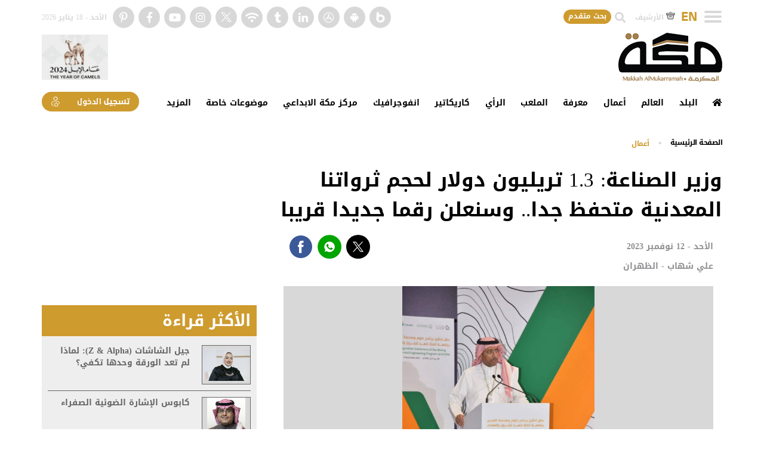

--- FILE ---
content_type: text/html; charset=UTF-8
request_url: https://makkahnewspaper.com/article/1600975/%D8%A3%D8%B9%D9%85%D8%A7%D9%84/%D9%88%D8%B2%D9%8A%D8%B1-%D8%A7%D9%84%D8%B5%D9%86%D8%A7%D8%B9%D8%A9-13-%D8%AA%D8%B1%D9%8A%D9%84%D9%8A%D9%88%D9%86-%D8%AF%D9%88%D9%84%D8%A7%D8%B1-%D9%84%D8%AD%D8%AC%D9%85-%D8%AB%D8%B1%D9%88%D8%A7%D8%AA%D9%86%D8%A7-%D8%A7%D9%84%D9%85%D8%B9%D8%AF%D9%86%D9%8A%D8%A9-%D9%85%D8%AA%D8%AD%D9%81%D8%B8-%D8%AC%D8%AF%D8%A7-%D9%88%D8%B3%D9%86%D8%B9%D9%84%D9%86-%D8%B1%D9%82%D9%85%D8%A7-%D8%AC%D8%AF%D9%8A%D8%AF%D8%A7-%D9%82%D8%B1%D9%8A%D8%A8%D8%A7
body_size: 25698
content:
<!DOCTYPE html>
<html itemscope itemtype="https://schema.org/WebPage" lang="ar" xml:lang="ar">
<head>
    

<title> وزير الصناعة: 1.3 تريليون دولار لحجم ثرواتنا المعدنية متحفظ جدا.. وسنعلن رقما جديدا قريبا | صحيفة مكة </title>

<link rel="icon" type="image/png" href="/theme_makkahnew/images/fav1.png"/>

            <meta charset="utf-8">
<meta http-equiv="X-UA-Compatible" content="IE=edge">
<meta name="ROBOTS" content="index,follow">
<meta name="language" content="ar">
<meta name="copyright" content="صحيفة مكة">
<meta name="format-detection" content="telephone=no">

<meta name="viewport" content="width=device-width, initial-scale=1, maximum-scale=1">

                	<link rel="apple-touch-icon" href="/theme_makkahnewimages/makkahnew_logo/makkah-icon-152x152.png">
	<meta name="theme-color" content="white"/>
	<meta name="apple-mobile-web-app-capable" content="yes">
	<meta name="apple-mobile-web-app-status-bar-style" content="black">
	<meta name="apple-mobile-web-app-title" content="وزير الصناعة: 1.3 تريليون دولار لحجم ثرواتنا المعدنية متحفظ جدا.. وسنعلن رقما جديدا قريبا | صحيفة مكة">
	<meta name="msapplication-TileImage" content="/theme_makkahnewimages/makkahnew_logo/ms-icon-144x144.png">
	<meta name="msapplication-TileColor" content="#FFFFFF">
                    			<meta name="description" content="كشف وزير الصناعة والثروة المعدنية بندر الخريف أن الرقم المعلن سابقا حول مقدرات المملكة من الثروات..." />
<meta name="keywords" content="وزارة الصناعة والثروة المعدنية,بندر الخريف,التعدين,الثروات المعدنية,الصناعة,جامعة الملك فهد للبترول والمعادن,شركة معادن" />
<meta name="Idkeywords" content="769572" />
<meta name="pageType" content="article" />
<meta name="url" content="https://makkahnewspaper.com/article/1600975/أعمال/وزير-الصناعة-13-تريليون-دولار-لحجم-ثرواتنا-المعدنية-متحفظ-جدا-وسنعلن-رقما-جديدا-قريبا" />
<meta name="datePublished" content="2023-11-12 21:08:13" />
<meta name="dateModified" content="2023-11-12 21:08:13" />
<meta name="author" content="" />
<meta name="p:domain_verify" content="1f595a17ecef0243c4b30481fac397a2"/>
<meta name="inLanguage" content="ar" />
<meta property="fb:app_id" content="637243173677884" />
<meta property="og:url" content="https://makkahnewspaper.com/article/1600975/أعمال/وزير-الصناعة-13-تريليون-دولار-لحجم-ثرواتنا-المعدنية-متحفظ-جدا-وسنعلن-رقما-جديدا-قريبا" />
<meta property="og:title" content="وزير الصناعة: 1.3 تريليون دولار لحجم ثرواتنا المعدنية متحفظ جدا.. وسنعلن رقما جديدا قريبا" />
<meta property="og:description" content="كشف وزير الصناعة والثروة المعدنية بندر الخريف أن الرقم المعلن سابقا حول مقدرات المملكة من الثروات..." />
<meta property="og:type" content="article" />
<meta property="og:locale" content="ar" />
<meta property="og:site_name" content="صحيفة مكة" />
<meta property="article:published_time" content="2023-11-12 21:08:13" />
<meta property="article:author" content="" />
<meta property="article:section" content="أعمال" /> 
<meta name="twitter:site" content="@makkahnp" />
<meta name="twitter:creator" content="@makkahnp" />
<meta name="twitter:url" content="https://makkahnewspaper.com/article/1600975/أعمال/وزير-الصناعة-13-تريليون-دولار-لحجم-ثرواتنا-المعدنية-متحفظ-جدا-وسنعلن-رقما-جديدا-قريبا">
<meta name="twitter:card" content="summary_large_image" />
<meta name="twitter:title" content="وزير الصناعة: 1.3 تريليون دولار لحجم ثرواتنا المعدنية متحفظ جدا.. وسنعلن رقما جديدا قريبا" />
<meta name="twitter:description" content="كشف وزير الصناعة والثروة المعدنية بندر الخريف أن الرقم المعلن سابقا حول مقدرات المملكة من الثروات..." />
<meta property="og:image" content="https://makkahnewspaper.com/uploads/images/2023/11/12/1657492.jpg" />
<meta property="og:image:secure_url" content="https://makkahnewspaper.com/uploads/images/2023/11/12/1657492.jpg" />
     

<meta name="twitter:image" content="https://makkahnewspaper.com/uploads/images/2023/11/12/1657492.jpg" /> <meta name="thumbnailUrl" content="https://makkahnewspaper.com/uploads/images/2023/11/12/1657492.jpg" />
<meta property="og:image:width" content="600" />
<meta property="og:image:height" content="315" />
<meta itemprop="identifier" content="1600975" />
<meta itemprop="headline" content="وزير الصناعة: 1.3 تريليون دولار لحجم ثرواتنا المعدنية متحفظ جدا.. وسنعلن رقما جديدا قريبا" />
<meta itemprop="pageType" content="article" />
<meta itemprop="articleSection" content="أعمال" />
<meta itemprop="datePublished" content="2023-11-12 21:08:13" />
<meta itemprop="dateModified" content="2023-11-12 18:08:11" />
<meta itemprop="url" content="https://makkahnewspaper.com/article/1600975/أعمال/وزير-الصناعة-13-تريليون-دولار-لحجم-ثرواتنا-المعدنية-متحفظ-جدا-وسنعلن-رقما-جديدا-قريبا" />
<meta itemprop="inLanguage" content="ar" />
<meta itemprop="author" content="" />
<meta itemprop="image" content="https://makkahnewspaper.com/uploads/images/2023/11/12/1657492.jpg" />
<meta itemprop="publisher" content="صحيفة مكة" />
<link rel="amphtml" href="https://makkahnewspaper.com/ampArticle/1600975">
<link href="https://makkahnewspaper.com/article/1600975/أعمال/وزير-الصناعة-13-تريليون-دولار-لحجم-ثرواتنا-المعدنية-متحفظ-جدا-وسنعلن-رقما-جديدا-قريبا" rel="canonical" >


<script type="application/ld+json">
    {
    "@context": "http://schema.org",
    "@type": "NewsArticle",
    "dateCreated": "2023-11-12T21:08:13+03:00",
    "datePublished": "2023-11-12T21:08:13+03:00",
    "dateModified": "2023-11-12T18:08:11+03:00",
    "url": "https://makkahnewspaper.com/article/1600975/أعمال/وزير-الصناعة-13-تريليون-دولار-لحجم-ثرواتنا-المعدنية-متحفظ-جدا-وسنعلن-رقما-جديدا-قريبا",
    "headline": "وزير الصناعة: 1.3 تريليون دولار لحجم ثرواتنا المعدنية متحفظ جدا.. وسنعلن رقما جديدا قريبا",
    "description": "كشف وزير الصناعة والثروة المعدنية بندر الخريف أن الرقم المعلن سابقا حول مقدرات المملكة من الثروات...",
    "keywords": "وزارة الصناعة والثروة المعدنية,بندر الخريف,التعدين,الثروات المعدنية,الصناعة,جامعة الملك فهد للبترول والمعادن,شركة معادن",
    "inLanguage": "ar",
    "mainEntityOfPage": "كشف وزير الصناعة والثروة المعدنية بندر الخريف أن الرقم المعلن سابقا حول مقدرات المملكة من الثروات...",
    "thumbnailUrl": "https://makkahnewspaper.com/uploads/images/2023/11/12/1657492.jpg",
    "image": {
    "@type": "ImageObject",
    "url": "https://makkahnewspaper.com/uploads/images/2023/11/12/1657492.jpg"
    },
    "articleBody": "كشف وزير الصناعة والثروة المعدنية بندر الخريف أن الرقم المعلن سابقا حول مقدرات المملكة من الثروات المعدنية والبالغ 1.3 تريليون دولار هو رقم متحفظ جدا، وتعمل الوزارة حاليا على تحديث الأرقام التي ستعلن في مؤتمر التعدين المقبل، حيث تم اكتشاف معادن جديدة إلى جانب كميات كبيرة جديدة من المعادن المكتشفة.وأشار الخريف خلال تدشين برنامج علوم وهندسة التعدين بجامعة الملك فهد للبترول والمعادن بالشراكة مع الوزارة وشركة «معادن» إلى أن رؤية المملكة تفتح صفحة جديدة من النمو والتنمية وبطرق جديدة في النمو والتنمية.أساس في التنميةولفت الوزير إلى أن قطاع التعدين يتضمن 3 أمور مهمة تدفعه ليكون أساسا في التنمية: أولها أنه قطاع جديد تم العمل في استراتيجيته ليكون شريكا فاعلا في تحقيق التنوع الاقتصادي وتوسع قاعدة الاقتصاد الوطني مشيرا إلى أن نائب الوزير خالد المديفر يرأس فريق العمل، ويتم التركيز فيها على الاستفادة من الممكنات لنجاحها بالشراكة مع القطاع التعليمي ووضع آليات لتنمية القدرات والابتكار، والأمر الثاني هو الشراكة والتناغم مع أصحاب المصلحة وعلى رأسها الشركات العاملة في القطاع وفي مقدمتها معادن مع التفاعل مع جامعة الملك فهد للبترول والمعادن، فيما الأمر الثالث: هو أننا لم نكتف بجذب الاستثمارات للقطاع وإعداد الكوادر البشرية فحسب بل خططنا لنكون بلدا مصدرا للعلم والتقنية في مجال التعدين.القدرات البشريةوأفاد بوجود برنامجين في رؤية المملكة لتنمية القدرات البشرية، ولأهميتها فإنها تحظى برئاسة وبرعاية كريمة من ولي العهد رئيس مجلس الوزراء الأمير محمد بن سلمان، وهما برنامج تنمية القدرات البشرية، والذي يهدف ببساطة إلى إنتاج مواطن منافس عالميا، ويحظى بمستوى عال من التعليم والتدريب والتأهيل، والبرنامج الثاني هو البحث والتطوير والابتكار والذي سيضمن للمملكة أن تكون في مصاف الدول المتقدمة لاختيار مجموعة من القطاعات المهمة، لتكون صاحبة ابتكارات ومبادرات .اهتمام عالميوأفاد الخريف بأن قطاع التعدين يحظى باهتمام عالمي واسع يحركه احتياج العالم للتحول الصفري والطاقة المتجددة وما تحتاجه هذه التحولات إلى كميات كبيرة من المعادن التي تحتاجها هذه الصناعات، بالإضافة إلى التحول التقني الذي يشهده العالم، مشيرا إلى أن المملكة حريصة جدا على أن يكون العائد الاقتصادي من القطاع أكبر من العائد المالي، حيث لن تقع في الأخطاء التي وقعت فيها كثيرا من الدول التي ركزت على الموارد التعدينية دون إيجاد قطاع تحويلي في الاقتصاد ولذلك فإن استراتيجية المملكة ستركز على القيمة المضافة من القطاع من خلال العمليات التحويلية.وأكد أن المملكة ترى في هذه المرحلة أن التحول للتقنيات الجديدة فرصة مهمة لأن تكون في المقدمة فقطاع الموارد وتطويره على سبيل المثال ذو أهمية قصوى لما له من تأثير على إيجاد صناعات جديدة خاصة الطباعة ثلاثية الأبعاد.",
    "author": {
    "@type": "Person",
    "name": "علي شهاب  - الظهران"
    },
    "publisher": {
    "@type": "Organization",
    "name": "صحيفة مكة",
    "url": "https://makkahnewspaper.com/",
    "sameAs": ["https://www.facebook.com/makkahnp", "https://www.instagram.com/makkahnp/", "https://twitter.com/makkahnp",
    "https://www.youtube.com/makkahnp", "https://www.pinterest.com/makkahnp/","https://www.linkedin.com/company/makkah-newspaper/"],
    "logo": {
    "@type": "ImageObject",
    "url": "https://makkahnewspaper.com/theme_makkahnew/images/header-logo.png",
    "width": 174,
    "height": 84
    }
    }

    }
</script>

                
    <!-- THEME JS links -->
    <!-- Common JS links -->
<!-- ads header display related to article -->
<!--added under settimeout function-->
<!---->
    <script async src="https://securepubads.g.doubleclick.net/tag/js/gpt.js" type="fc7be32d6ae293a610fbc335-text/javascript"></script>
<!---->


<link rel="preconnect" href="https://www.googletagmanager.com">
<link rel="dns-prefetch" href="https://www.googletagmanager.com">

<link rel="preconnect" href="https://securepubads.g.doubleclick.net">
<link rel="dns-prefetch" href="https://securepubads.g.doubleclick.net">


<link rel="preconnect" href="https://code.jquery.com/">
<link rel="dns-prefetch" href="https://code.jquery.com/">


<script type="fc7be32d6ae293a610fbc335-text/javascript">
	window.googletag = window.googletag || {cmd: []};
	googletag.cmd.push(function() {
	
	googletag.defineSlot('/222593609/160x600-WIDE-SKYSCRAPER-LEFT', [160, 600], 'div-gpt-ad-1672822415021-0').addService(googletag.pubads()); 
	googletag.defineSlot('/222593609/160x600-WIDE-SKYSCRAPER-RIGHT', [160, 600], 'div-gpt-ad-1672822666943-0').addService(googletag.pubads());
	googletag.defineSlot('/222593609/makkahnewspaper_com_1x1', [1, 1], 'div-gpt-ad-1673259868336-0').addService(googletag.pubads());
 	googletag.defineSlot('/222593609/makkahnewspaper_com_top', [[350, 50], [728, 90], [320, 100], [320, 50]], 'div-gpt-ad-1673260054989-0').addService(googletag.pubads());
googletag.defineSlot('/222593609/300x600-HALF-PAGE', [300, 600], 'div-gpt-ad-1672822756842-0').addService(googletag.pubads());
googletag.defineSlot('/222593609/Makkahnew_728x90', [728, 90], 'div-gpt-ad-1672823253975-0').addService(googletag.pubads());
googletag.defineSlot('/222593609/MPU-300x250', [300, 250], 'div-gpt-ad-1672823203688-0').addService(googletag.pubads());
googletag.defineSlot('/222593609/Overlay320x480mobilefullpage', [320, 480], 'div-gpt-ad-1677075021166-0').addService(googletag.pubads());
googletag.defineSlot('/222593609/MPU-300x250', [300, 250], 'div-gpt-ad-1703593521850-0').addService(googletag.pubads());
 	
 	if(screen.width < 768){
 		 googletag.defineSlot('/222593609/320x50-Mobile-Leaderboard', [320, 50], 'div-gpt-ad-1672823054661-0').addService(googletag.pubads());

 	}


	
	googletag.pubads().collapseEmptyDivs(); 
googletag.pubads().enableSingleRequest();
	googletag.enableServices();
	googletag.pubads().refresh();
	});
</script> 

    


<script src="https://code.jquery.com/jquery-3.5.1.min.js" integrity="sha256-9/aliU8dGd2tb6OSsuzixeV4y/faTqgFtohetphbbj0=" crossorigin="anonymous" type="fc7be32d6ae293a610fbc335-text/javascript"></script>
    
 
<meta http-equiv="refresh" content="180" >
<!-- Google tag (gtag.js) -->
<script async src="https://www.googletagmanager.com/gtag/js?id=G-GNV2X3Q1V9" type="fc7be32d6ae293a610fbc335-text/javascript"></script>
<script type="fc7be32d6ae293a610fbc335-text/javascript">
window.dataLayer = window.dataLayer || [];
function gtag(){dataLayer.push(arguments);}
gtag('js', new Date());
setTimeout("gtag('event', '15_sec_read', {'Read':'15 sec'})",15000 );
setTimeout("gtag('event', '30_sec_read', {'Read':'30 sec'})",30000 );
gtag('config', 'G-GNV2X3Q1V9');
</script>



<!--WEB-12690-->
<script defer src=https://cdn.afp.ai/ssp/sdk.js type="fc7be32d6ae293a610fbc335-text/javascript"></script>
<!--WEB-12690-->
        <!-- Common CSS links -->
    
    <!-- THEME CSS links -->
    
<!-- Site CSS links -->
<link rel="preload" href="/theme_makkahnew/assets/newfonts/subset-NotoKufiArabic-Bold.woff2" as="font" type="font/woff2" crossorigin="anonymous">
<link rel="preload" href="/theme_makkahnew/assets/fonts/bukra-light.woff2" as="font" type="font/woff2" crossorigin="anonymous">
<link rel="preload" href="/theme_makkahnew/assets/fonts/bukra-bold.woff" as="font" type="font/woff" crossorigin="anonymous">
<link rel="preload" href="/theme_makkahnew/assets/fonts/bukra-reg-italic.woff" as="font" type="font/woff" crossorigin="anonymous">
<link rel="preload" href="/theme_makkahnew/assets/fonts/fa-brands-400.woff2" as="font" type="font/woff2" crossorigin="anonymous">
<link rel="preload" href="/theme_makkahnew/assets/fonts/fa-solid-900.woff2" as="font" type="font/woff2" crossorigin="anonymous">
<link rel="preload" href="/theme_makkahnew/assets/fonts/helvetica.woff" as="font" type="font/woff" crossorigin="anonymous">
<link rel="preload" href="/theme_makkahnew/assets/newfonts/NotoNaskhArabic.woff2" as="font" type="font/woff2" crossorigin="anonymous">

 

<!--<link rel="stylesheet" href="/css/selection-sharer.min.css" />
<link rel="stylesheet" type="text/css" href="/theme_makkahnew/css/jquery.fancybox.min.css">-->

        
 
<script src="/cdn-cgi/scripts/7d0fa10a/cloudflare-static/rocket-loader.min.js" data-cf-settings="fc7be32d6ae293a610fbc335-|49"></script><link type="text/css" rel="preload" as="style"  onload="this.onload=null;this.rel='stylesheet'" href="/theme_makkahnew/css/main.min.css?v=4.26">
<script src="/cdn-cgi/scripts/7d0fa10a/cloudflare-static/rocket-loader.min.js" data-cf-settings="fc7be32d6ae293a610fbc335-|49"></script><link type="text/css" rel="preload" as="style"  onload="this.onload=null;this.rel='stylesheet'" href="/theme_makkahnew/css/style-one.min.css?v=4.26">
 

<link rel="stylesheet" type="text/css" href="/theme_makkahnew/css/new-updates.min.css?v=4.26">

<!-- np_page_id==285 مركز مكة الابداعي--> 
<!-- Page CSS links -->

        <!-- Widget CSS links -->
                </head>
    <body dir="application.language_direction" class="d-rtl createContactCenterBody " ng-app="myApp">
            <!-- Main THEME Content -->
            <!-- page content -->
            
 
<div id="fb-root"></div>
<!--added under initialize function-->
<!--<script>(function(d, s, id) {
        var js, fjs = d.getElementsByTagName(s)[0];
        if (d.getElementById(id)) return;
        js = d.createElement(s); js.id = id;
        js.src = "//connect.facebook.net/en_US/sdk.js#xfbml=1&version=v2.4&appId=637243173677884";
        fjs.parentNode.insertBefore(js, fjs);
    }(document, 'script', 'facebook-jssdk'));
</script>-->

<input id="section_id" type="hidden" value="" />
<!-- HEADER OF THEME -->
<!-- /222593609/makkahnewspaper_com_1x1 -->
<div id='div-gpt-ad-1673259868336-0'>
  <script type="fc7be32d6ae293a610fbc335-text/javascript">
    googletag.cmd.push(function() { googletag.display('div-gpt-ad-1673259868336-0'); });
  </script>
</div>


<div class="demoicon d-none"></div>

<header class="header no-print" >
        <nav class="navbar">
        <div class="container custom-container ">

            <div class="d-flex holder-header relative">
                <div class="holder-header__list">
                    <button class="navbar-toggler navbar-toggler-right" type="button" data-toggle="collapse" data-target="#navbarSupportedContent" aria-controls="navbarSupportedContent" aria-expanded="false" aria-label="Toggle navigation" onclick="if (!window.__cfRLUnblockHandlers) return false; InitCollapseClass()" data-cf-modified-fc7be32d6ae293a610fbc335-="">
                        <span class="icon-bar"></span>
                        <span class="icon-bar"></span>
                        <span class="icon-bar"></span>
                    </button>
                    <button class="btn-search-mobile" type="button" onclick="if (!window.__cfRLUnblockHandlers) return false; InitShowSearchMobile();" data-cf-modified-fc7be32d6ae293a610fbc335-=""><span class="fas fa-search"></span></button>
                    <form role="form" class="form-search-mobile" method="GET" action="/search/" id="headerSearchFormMobileMain">
                        <input class="form-field-mobile" type="text" placeholder="ابحث في مكة" name="query" id="queryMobileMain">
                            <button class="btn-submit-mobile" type="button" onClick="if (!window.__cfRLUnblockHandlers) return false; sendheaderSearchFormMobileMain()" data-cf-modified-fc7be32d6ae293a610fbc335-="">ابحث</button>
                    </form>
                    <div class="headerEN MobileView" ><a href="/english" title="language en">EN</a></div>
                </div>
                <div class="holder-header__list">

                    <div class="headerEN" ><a href="/english" title="language en">EN</a></div>

                    <a href="/archive" title="archive link" class="holder-action__list header-text">
                       <svg class="icon-archive" version="1.1" id="Layer_1" xmlns="http://www.w3.org/2000/svg" xmlns:xlink="http://www.w3.org/1999/xlink" x="0px" y="0px"
                             width="14.9px" height="12.4px" viewBox="0 0 14.9 12.4" enable-background="new 0 0 14.9 12.4" xml:space="preserve">
                            <g>
                                <path stroke-miterlimit="10" d="M1.6,4.7l1.4,6c0,0,0.3,1,3,0.8l3.5,0c0,0,2.1,0.2,2.2-1.1L13,4.7
                                      H1.6z"/>
                                <path stroke-miterlimit="10" d="M13.6,4.5H1C0.7,4.5,0.5,4.3,0.5,4V2.6c0-0.3,0.2-0.5,0.5-0.5h12.6
                                      c0.3,0,0.5,0.2,0.5,0.5V4C14.1,4.3,13.8,4.5,13.6,4.5z"/>
                                <path d="M9,7.8H5.5c-0.2,0-0.4-0.2-0.4-0.4v0C5.1,7.2,5.2,7,5.5,7H9c0.2,0,0.4,0.2,0.4,0.4v0C9.3,7.6,9.2,7.8,9,7.8
                                      z"/>
                                <path d="M9,0.8H5.4C5.2,0.8,5,0.6,5,0.4v0C5,0.2,5.2,0,5.4,0H9c0.2,0,0.4,0.2,0.4,0.4v0C9.4,0.6,9.3,0.8,9,0.8z"/>
                            </g>
                        </svg>
                        الأرشيف
                    </a>

                    <div class="holder-action__list relative">
                        <form class="holder-search" role="form" method="GET" action="/search/" id="headerSearchForm">
                            <input class="form-field" type="text" placeholder="ابحث في مكة" name="query" id="query">
                                <button class="btn-search" type="button" onclick="if (!window.__cfRLUnblockHandlers) return false; InitShowSearch();" data-cf-modified-fc7be32d6ae293a610fbc335-=""><span class="fas fa-search"></span></button>
                                <button class="btn-submit" type="button" onClick="if (!window.__cfRLUnblockHandlers) return false; sendheaderSearchForm()" data-cf-modified-fc7be32d6ae293a610fbc335-="">ابحث</button>
                        </form>
                        <div class="button-advance-search">بحث متقدم</div>
                        <div  class="advance-search-popup" >
                            <div class="formAdvanceBox">
                                <div class="title">بحث متقدم</div>
                                <form class="form-inline"  id="advanceForm" autocomplete="off" role="form" method="GET" action="/search/">
                                    <div class="rowspace">
                                        <input name="query" id="query" class="inputText" type="text" placeholder="ابحث" required oninvalid="if (!window.__cfRLUnblockHandlers) return false; this.setCustomValidity('الرجاء ملئ هذه الخانة')" data-cf-modified-fc7be32d6ae293a610fbc335-="">
                                    </div>

                                    <div class="flex-select">
                                        <div class="select-section">
                                            <select name="section" id="section">
                                                <option disabled selected>صنف حسب القسم</option>
                                                                                                <option value="1">البلد</option>
                                                                                                <option value="2">العالم</option>
                                                                                                <option value="3">الملعب</option>
                                                                                                <option value="4">أعمال</option>
                                                                                                <option value="8">الرأي</option>
                                                                                                <option value="9">معرفة</option>
                                                                                                <option value="13">إنفوجرافيك</option>
                                                                                                <option value="29">كاريكاتير</option>
                                                                                                <option value="40">English Articles</option>
                                                                                                <option value="44">موضوعات الخاصة</option>
                                                                                                <option value="57">فيديو</option>
                                                                                                <option value="6">الأولى</option>
                                                                                                <option value="39">تفاعل</option>
                                                                                                <option value="42">مركز مكة الإبداعي</option>
                                                                                                <option value="62">قمة العشرين</option>
                                                                                                <option value="63">استبيان</option>
                                                                                                <option value="65">أخبار للموقع </option>
                                                                                                <option value="64">معرض الصور</option>
                                                                                                <option value="66">تصفح العدد</option>
                                                                                                <option value="41">English Opinion</option>
                                                                                                <option value="68">أخبار السوق</option>
                                                                                            </select>
                                        </div>

                                        <div class="select-author-form-advance">
                                            <div>
                                                <input type="text" class="search-author_advance" id="search-author-advance" placeholder="صنف حسب الكاتب" value="" />
                                            </div>
                                            <div class="suggesstion-box-advance" id="suggesstion-box-advance"></div>
                                            <input type="hidden" id="authorId" name="author" class="search_author-advance" disabled >
                                        </div>
                                    </div>

                                    <div  class="searchDateBox">
                                        <div class="searchDateTitle">صنف حسب التاريخ</div>
                                        <div class="flex-select">
                                            <div class="fromTo">من</div>
                                            <input class="dateInput" name="date-from" id="date-from" value="" min="2014-05-26" type="date" >
                                            <div class="fromTo">إلى</div>
                                            <input class="dateInput" name="date-to" id="date-to" value="" min="2014-05-26" type="date" >
                                        </div>
                                    </div>

                                    <div  class="rowspace">
                                        <input  class="sentButton" type="submit" value="ابحث" >
                                    </div>

                                </form>
                            </div>
                        </div>
                    </div>

                </div>

                <div class="holder-header__list">

                    <div class="d-flex holder-social">
                        <a class="holder-social__list" target="_blank" href="https://m.bee.to/profile/1000709463?lang=en&uid=1001309608" title="makkah bee.to app" rel="nofollow">
                            <img loading="lazy" src="/theme_makkahnew/images/icon/beto-app-logo.png">
                        </a>
                        <a class="holder-social__list" target="_blank" href="https://play.google.com/store/apps/details?id=net.makkahnews.app&hl=de_AT&gl=US" title="makkah android app" rel="nofollow">
                           <i class="fab fa-android"></i>
                        </a>
                        <a class="holder-social__list" target="_blank" href="https://apps.apple.com/lb/app/makkah-newspaper/id1518320892" title="makkah app store " rel="nofollow">
                           <i class="fab fa-app-store"></i>
                        </a>
                        <a class="holder-social__list" target="_blank" href="https://www.linkedin.com/company/makkah-newspaper/" title="makkah linkedin" rel="nofollow">
                           <i class="fab fa-linkedin-in"></i>
                        </a>
                        <a class="holder-social__list" target="_blank" href="https://www.tumblr.com/search/makkah+np+" title="makkah tumblr" rel="nofollow">
                            <i class="fab fa-tumblr"></i>
                        </a>
                        <a class="holder-social__list" href="/rss" title="makkah rss">
                            <span class="fas fa-wifi header-fa"></span>
                        </a>
                        <a class="holder-social__list" target="_blank" href="https://twitter.com/makkahnp" title="makkah twitter" rel="nofollow">
                            <svg version="1.1" id="svg5" xmlns:svg="http://www.w3.org/2000/svg" fill="#fff" width="30px"
                                                             xmlns="http://www.w3.org/2000/svg" xmlns:xlink="http://www.w3.org/1999/xlink" x="0px" y="0px" viewBox="0 0 1668.56 1221.19"
                                                             style="enable-background:new 0 0 1668.56 1221.19;" xml:space="preserve">
                            <g id="layer1" transform="translate(52.390088,-25.058597)">
                                <path id="path1009" d="M283.94,167.31l386.39,516.64L281.5,1104h87.51l340.42-367.76L984.48,1104h297.8L874.15,558.3l361.92-390.99
                                    h-87.51l-313.51,338.7l-253.31-338.7H283.94z M412.63,231.77h136.81l604.13,807.76h-136.81L412.63,231.77z"/>
                            </g>
                            </svg>
                        </a>
                        <a class="holder-social__list" target="_blank" href="https://instagram.com/makkahnp" title="makkah instagram" rel="nofollow">
                            <span class="fab fa-instagram header-fa"></span>
                        </a>
                        <a class="holder-social__list" target="_blank" href="https://www.youtube.com/makkahnp" title="makkah youtube" rel="nofollow">
                            <span class="fab fa-youtube header-fa"></span>
                        </a>
                        <a class="holder-social__list" target="_blank" href="https://www.facebook.com/makkahnp" title="makkah facebook" rel="nofollow">
                            <span class="fab fa-facebook-f header-fa"></span>
                        </a>
                        <a class="holder-social__list" target="_blank" href="https://www.pinterest.com/makkahnp" title="makkah pinterest" rel="nofollow">
                            <span class="fab fa-pinterest-p header-fa"></span>
                        </a>
                    </div>

                    <div class="holder-text">
                        <!--<p class="header-text">الاحد / 29 / رجب / 1447 هـ</p>-->
                        <p class="header-text">الأحد - 18 يناير 2026</p>
                    </div>

                </div>

                <div class="holder-header__list ">
                    <a class="navbar-brand" href="/" title="logo">
                        <img loading="lazy" class="navbar-image white" alt="makkah newspaper logo" src="/theme_makkahnew/images/header-logo.png">
                    </a>
                    <a class="makkah-arabic-font" href="https://engage.moc.gov.sa/year-of-saudi-coffee" target="_blank" title="coffee year">
                        <img loading="lazy" class="white" alt="makkah newspaper logo" src="/theme_makkahnew/images/camel-year.png">
                    </a>
                </div>

                                <div class="holder-header__list">
                   <!-- /222593609/makkahnewspaper_com_top -->
<div id='div-gpt-ad-1673260054989-0' style='min-width: 320px; min-height: 50px;'>
  <script type="fc7be32d6ae293a610fbc335-text/javascript">
    googletag.cmd.push(function() { googletag.display('div-gpt-ad-1673260054989-0'); });
  </script>
</div>
                </div>
                                <!----------------------------pages menu--------------------------->
                <div class="holder-header__list">
                        <!----------------------------about us and contact us menu---------------------------->

                        

                        
                        <ul class="sub-menu__list">

                            <li class=" sub-menu__item stickyLogo"   >
                                <a href="/" title="logo">
                                   <img loading="lazy" src="/theme_makkahnew/images/header-logo.png" alt="makkah newspaper logo" width="104">
                               </a>
                            </li>


                                                    <li class=" sub-menu__item"   >
                                <a href="/" class="sub-menu__link a" title="الرئيسية">
                                   <span class="fas fa-home"></span>
                                </a>
                            </li>
                        
                            
                                                                                    <li class="dropdown sub-menu__item"  data-menuId="1294">
                                <a href="https://makkahnewspaper.com/البلد" title="البلد" class="sub-menu__link a ">
                                                                            البلد
                                                                    </a>
                                                                                            </li>
                            
                                                                                    <li class="dropdown sub-menu__item"  data-menuId="1295">
                                <a href="https://makkahnewspaper.com/العالم" title="العالم" class="sub-menu__link a ">
                                                                            العالم
                                                                    </a>
                                                                                            </li>
                            
                                                                                    <li class="dropdown sub-menu__item"  data-menuId="1296">
                                <a href="https://makkahnewspaper.com/أعمال" title="أعمال" class="sub-menu__link a ">
                                                                            أعمال
                                                                    </a>
                                                                                            </li>
                            
                                                                                    <li class="dropdown sub-menu__item"  data-menuId="1297">
                                <a href="https://makkahnewspaper.com/معرفة" title="معرفة" class="sub-menu__link a ">
                                                                            معرفة
                                                                    </a>
                                                                                            </li>
                            
                                                                                    <li class="dropdown sub-menu__item"  data-menuId="1298">
                                <a href="https://makkahnewspaper.com/الملعب" title="الملعب" class="sub-menu__link a ">
                                                                            الملعب
                                                                    </a>
                                                                                            </li>
                            
                                                                                    <li class="dropdown sub-menu__item"  data-menuId="1299">
                                <a href="https://makkahnewspaper.com/الرأي" title="الرأي" class="sub-menu__link a ">
                                                                            الرأي
                                                                    </a>
                                                                                            </li>
                            
                                                                                    <li class="dropdown sub-menu__item"  data-menuId="1300">
                                <a href="https://makkahnewspaper.com/كاريكاتير" title="كاريكاتير" class="sub-menu__link a ">
                                                                            كاريكاتير
                                                                    </a>
                                                                                            </li>
                            
                                                                                    <li class="dropdown sub-menu__item"  data-menuId="1301">
                                <a href="https://makkahnewspaper.com/انفوجرافيك" title="انفوجرافيك" class="sub-menu__link a ">
                                                                            انفوجرافيك
                                                                    </a>
                                                                                            </li>
                            
                                                                                    <li class="dropdown sub-menu__item"  data-menuId="1418">
                                <a href="https://makkahnewspaper.com/مركز-مكة-الابداعي" title="مركز مكة الابداعي" class="sub-menu__link a ">
                                                                            مركز مكة الابداعي
                                                                    </a>
                                                                                            </li>
                            
                                                                                    <li class="dropdown sub-menu__item"  data-menuId="1343">
                                <a href="https://makkahnewspaper.com/موضوعات-خاصة" title="موضوعات خاصة" class="sub-menu__link a ">
                                                                            موضوعات خاصة
                                                                    </a>
                                                                                                    <ul class="dropdown-menu dropdown-content" data-menuId="1343">
                                                                                     
                                                 <li class="sub-menu-item-li">
                                                     <a class="sub-menu-items sub-menu-item-text" title="إيران" href='https://makkahnewspaper.com/موضوعات-خاصة'>
                                                             إيران
                                                     </a>
                                                 </li>


                                                                                      
                                                 <li class="sub-menu-item-li">
                                                     <a class="sub-menu-items sub-menu-item-text" title="تحقيقات و تقارير" href='https://makkahnewspaper.com/موضوعات-خاصة'>
                                                             تحقيقات و تقارير
                                                     </a>
                                                 </li>


                                         
                                    </ul>
                                                            </li>
                            
                                                            
                                                            
                                                            

                            <li class="dropdown sub-menu__item"  data-menuId="999">
                                <a href="" title="" class="sub-menu__link a ">
                                    المزيد
                                </a>
                                <ul class="dropdown-menu dropdown-content" data-menuId="999">
                                                                                                                                                                                                                                                                                                                                                                                                                                                                                                                                                                                                                                                                                                                                                                                                                                                                                                                                                                                            <li class="sub-menu-item-li">
                                            <a href="https://makkahnewspaper.com/g20" title="G20" class="sub-menu__link a ">
                                                                                                    <div class="g20">
                                                        <div class="g20Logo"></div>
                                                    </div>
                                                                                            </a>
                                        </li>
                                                                                                                    <li class="sub-menu-item-li">
                                            <a href="https://makkahnewspaper.com/أخبار-السوق" title="أخبار السوق" class="sub-menu__link a ">
                                                                                                    أخبار السوق
                                                                                            </a>
                                        </li>
                                                                                                                    <li class="sub-menu-item-li">
                                            <a href="https://makkahnewspaper.com/archive" title="الأرشيف" class="sub-menu__link a ">
                                                                                                    الأرشيف
                                                                                            </a>
                                        </li>
                                                                    </ul>
                            </li>
                        </ul>

                        
                </div>
                <!---------------------------- end pages menu--------------------------->


                <div class="holder-header__list">

                    
                     <a href="/premium" class="btn-fuel-yellow" title="premium">
                        <span class="header-btn__text"> تسجيل <span class="header-btn__subtext">الدخول</span></span>
                        <svg class="icon-premium" version="1.1" id="Layer_1" xmlns="http://www.w3.org/2000/svg" xmlns:xlink="http://www.w3.org/1999/xlink" x="0px" y="0px"
                             width="13.6px" height="17.2px" viewBox="0 0 13.6 17.2" enable-background="new 0 0 13.6 17.2" xml:space="preserve">
                            <g>
                                <circle stroke-miterlimit="10" cx="6.8" cy="3.6" r="2.9"/>
                                <path d="M4.2,15.3c-1.8,0-3.3-1.5-3.3-3.3s1.5-3.3,3.3-3.3h5.3c1.8,0,3.3,1.5,3.3,3.3c0.5,0.4,0.8,0,0.8,0v-0.1
                                      c0-2.2-1.8-3.9-3.9-3.9H3.9C1.8,8,0,9.8,0,11.9v0.2c0,2.2,1.8,3.9,3.9,3.9h0.2C4.7,15.8,4.2,15.3,4.2,15.3z"/>
                                <path stroke-width="0.25" stroke-miterlimit="10" d="M5.5,17c0.1-0.5,0.2-1.1,0.3-1.6
                                      c0-0.2,0.1-0.5,0.1-0.7c0-0.1,0-0.2-0.1-0.3c-0.5-0.5-1.1-1-1.6-1.6C4.1,12.7,4,12.6,4,12.5c0-0.1,0.2-0.1,0.3-0.2
                                      C5,12.3,5.8,12.1,6.5,12c0.1,0,0.2-0.1,0.3-0.2c0.3-0.7,0.6-1.3,1-2C7.8,9.7,7.9,9.6,8,9.6c0.1,0,0.2,0.1,0.2,0.2
                                      c0.3,0.7,0.7,1.3,1,2C9.3,12,9.4,12,9.5,12c0.7,0.1,1.5,0.2,2.2,0.3c0,0,0.1,0,0.1,0c0.1,0.1,0.2,0.1,0.2,0.2c0,0.1,0,0.2-0.1,0.3
                                      c-0.1,0.1-0.2,0.2-0.3,0.3c-0.4,0.4-0.9,0.9-1.3,1.3c-0.1,0.1-0.1,0.1-0.1,0.2c0.1,0.8,0.3,1.5,0.4,2.3c0,0.1,0,0.2-0.1,0.2
                                      c-0.1,0-0.2,0-0.3,0c-0.3-0.2-0.7-0.3-1-0.5c-0.3-0.2-0.7-0.4-1-0.5c-0.1-0.1-0.2-0.1-0.3,0c-0.7,0.4-1.3,0.7-2,1.1
                                      C5.6,17.3,5.5,17.2,5.5,17z M10,16.6c0-0.1,0-0.1,0-0.1c-0.1-0.6-0.2-1.3-0.3-1.9c0-0.2,0-0.3,0.1-0.4c0.4-0.4,0.9-0.9,1.3-1.3
                                      c0,0,0.1-0.1,0.1-0.1c-0.7-0.1-1.4-0.2-2.1-0.3c-0.1,0-0.2-0.1-0.3-0.2c-0.3-0.6-0.6-1.1-0.8-1.7c0-0.1-0.1-0.1-0.1-0.2
                                      c-0.3,0.6-0.6,1.2-0.9,1.8c-0.1,0.2-0.2,0.2-0.3,0.3c-0.5,0.1-1,0.1-1.4,0.2c-0.2,0-0.4,0.1-0.6,0.1c0.5,0.5,1,1,1.5,1.4
                                      c0.1,0.1,0.2,0.2,0.1,0.4c0,0.2-0.1,0.5-0.1,0.7c-0.1,0.4-0.1,0.9-0.2,1.3c0.1,0,0.1-0.1,0.2-0.1c0.5-0.3,1.1-0.6,1.6-0.9
                                      c0.1-0.1,0.3-0.1,0.4,0c0.5,0.3,1.1,0.6,1.6,0.9C9.9,16.5,10,16.6,10,16.6z"/>
                            </g>
                        </svg>
                    </a>

                    
                </div>

            </div>
        </div>

        <div id="navbarSupportedContent" class="collapse navbar-collapse">
            <div class="container custom-container">
                <div class="holder-social__text"></div>
                <div class="holder-action__display"></div>
                <div class="holder-premium__display"></div>
                <div class="holder-logos__display"></div>
                <div class="holder-menu__display"></div>
                <div class="holder-social__display"></div>
                <div class="holder-action__list">
                    <form class="holder-search" role="form" method="GET" action="/search/" id="headerSearchFormMobile">
                        <input class="form-field" type="text" placeholder="ابحث في مكة" name="query" id="querymobile">
                            <button class="btn-search btn-submit-mobile" type="button" onclick="if (!window.__cfRLUnblockHandlers) return false; widgetSearchFormMobile();" data-cf-modified-fc7be32d6ae293a610fbc335-="">ابحث</button>
                    </form>
                </div>
                <div class="holder-collapse">
                    <div class="d-flex holder-collapse__content">
                        <div class="d-flex holder-collapse__list">
                                                        <div class="holder-list">
                                <h6 class="collapse-link__title">أقسام الموقع </h6>
                                <ul class="holder-collapse__link">
                                                                        <li class="collapse-item">
                                        <a href="https://makkahnewspaper.com/الرئيسية" title="الرئيسية" class="collapse-link">
                                            الرئيسية
                                        </a>
                                    </li>
                                                                        <li class="collapse-item">
                                        <a href="https://makkahnewspaper.com/البلد" title="البلد" class="collapse-link">
                                            البلد
                                        </a>
                                    </li>
                                                                        <li class="collapse-item">
                                        <a href="https://makkahnewspaper.com/العالم" title="العالم" class="collapse-link">
                                            العالم
                                        </a>
                                    </li>
                                                                        <li class="collapse-item">
                                        <a href="https://makkahnewspaper.com/أعمال" title="أعمال" class="collapse-link">
                                            أعمال
                                        </a>
                                    </li>
                                                                        <li class="collapse-item">
                                        <a href="https://makkahnewspaper.com/معرفة" title="معرفة" class="collapse-link">
                                            معرفة
                                        </a>
                                    </li>
                                                                        <li class="collapse-item">
                                        <a href="https://makkahnewspaper.com/الملعب" title="الملعب" class="collapse-link">
                                            الملعب
                                        </a>
                                    </li>
                                                                        <li class="collapse-item">
                                        <a href="https://makkahnewspaper.com/الرأي" title="الرأي" class="collapse-link">
                                            الرأي
                                        </a>
                                    </li>
                                                                        <li class="collapse-item">
                                        <a href="https://makkahnewspaper.com/موضوعات-خاصة" title="موضوعات خاصة" class="collapse-link">
                                            موضوعات خاصة
                                        </a>
                                    </li>
                                                                        <li class="collapse-item">
                                        <a href="https://makkahnewspaper.com/كاريكاتير" title="كاريكاتير" class="collapse-link">
                                            كاريكاتير
                                        </a>
                                    </li>
                                                                        <li class="collapse-item">
                                        <a href="https://makkahnewspaper.com/انفوجرافيك" title="إنفوجرافيك" class="collapse-link">
                                            إنفوجرافيك
                                        </a>
                                    </li>
                                                                        <li class="collapse-item">
                                        <a href="https://makkahnewspaper.com/مركز-مكة-الابداعي" title="مركز مكة الابداعي" class="collapse-link">
                                            مركز مكة الابداعي
                                        </a>
                                    </li>
                                                                        <li class="collapse-item">
                                        <a href="https://makkahnewspaper.com/g20" title="G20" class="collapse-link">
                                            G20
                                        </a>
                                    </li>
                                                                        <li class="collapse-item">
                                        <a href="https://makkahnewspaper.com/أخبار-السوق" title="أخبار السوق" class="collapse-link">
                                            أخبار السوق
                                        </a>
                                    </li>
                                                                    </ul>
                            </div>
                                                        <div class="holder-list">
                                <h6 class="collapse-link__title">مكة </h6>
                                <ul class="holder-collapse__link">
                                                                        <li class="collapse-item">
                                        <a href="https://makkahnewspaper.com/contact-us" title="اتصل بنا" class="collapse-link">
                                            اتصل بنا
                                        </a>
                                    </li>
                                                                        <li class="collapse-item">
                                        <a href="https://makkahnewspaper.com/about-us" title="من نحن" class="collapse-link">
                                            من نحن
                                        </a>
                                    </li>
                                                                        <li class="collapse-item">
                                        <a href="https://makkahnewspaper.com/rss" title="RSS خدمة" class="collapse-link">
                                            RSS خدمة
                                        </a>
                                    </li>
                                                                        <li class="collapse-item">
                                        <a href="https://makkahnewspaper.com/archive" title="الأرشيف" class="collapse-link">
                                            الأرشيف
                                        </a>
                                    </li>
                                                                    </ul>
                            </div>
                            
                        </div>
                        <div class="holder-collapse__list maxWidth350">
                            <h2 class="collapse-title">إشترك في صفحتنا الإخبارية</h2>
                            <div class="holder-collapse__form">

                                <form action="https://app.moosend.com/subscribe/a3f32ce8-06ab-44ba-8f0f-56945f8b5924" method="post" id="ms-sub-form" target="_blank">
                                    <div>
                                    <!--<label for="email">email:</label>-->
                                    <input type="email" name="ms-email" id="email" class="form-field" placeholder="البريد الالكتروني" required />
                                    <div class="newsletter-input-space"></div>
                                    <!--<label for="name">name:</label>-->
                                    <input type="text" name="ms-name" id="name" class="form-field" placeholder="الاسم"  />
                                    <div class="newsletter-input-space"></div>
                                    <input type="submit" value="إشترك الآن" class="btn-fuel-yellow"/>
                                    </div>
                                </form>
                            </div>
                        </div>
                    </div>
                    <div class="d-flex holder-collapse__content">
                        <div class="holder-collapse__list">

                        </div>
                        <div class="holder-collapse__list">
                            <div class="d-flex holder-social">
                                <a class="holder-social__list" target="_blank" href="https://m.bee.to/profile/1000709463?lang=en&uid=1001309608" title="makkah bee.to app" rel="nofollow">
                                    <img loading="lazy" src="/theme_makkahnew/images/icon/beto-app-logo.png">
                                </a>
                                <a class="holder-social__list" target="_blank" href="https://play.google.com/store/apps/details?id=net.makkahnews.app&hl=de_AT&gl=US" title="makkah android app" rel="nofollow">
                                    <i class="fab fa-android"></i>
                                </a>
                                <a class="holder-social__list" target="_blank" href="https://apps.apple.com/lb/app/makkah-newspaper/id1518320892" title="makkah app store " rel="nofollow">
                                    <i class="fab fa-app-store"></i>
                                </a>
                                <a class="holder-social__list"  target="_blank" href="https://www.linkedin.com/company/makkah-newspaper/" title="makkah linkedin" rel="nofollow">
                                    <i class="fab fa-linkedin-in"></i>
                                </a>
                                <a class="holder-social__list"  target="_blank" href="https://www.tumblr.com/search/makkah+np+" title="makkah tumblr" rel="nofollow">
                                    <i class="fab fa-tumblr"></i>
                                </a>
                                <a class="holder-social__list" href="/rss" title="makkah rss">
                                    <span class="fas fa-wifi header-fa"  ></span>
                                </a>
                                <a class="holder-social__list" target="_blank" href="https://twitter.com/makkahnp" title="makkah twitter" rel="nofollow">
                                    <span class="fab fa-twitter header-fa"></span>
                                </a>
                                <a class="holder-social__list"  target="_blank" href="https://www.instagram.com/makkahnp/" title="makkah instagram" rel="nofollow">
                                    <span class="fab fa-instagram header-fa"></span>
                                </a>
                                <a class="holder-social__list"  target="_blank" href="https://www.youtube.com/makkahnp" title="makkah youtube" rel="nofollow">
                                    <span class="fab fa-youtube header-fa"></span>
                                </a>
                                <a class="holder-social__list"  target="_blank" href="https://www.facebook.com/makkahnp" title="makkah facebook" rel="nofollow">
                                    <span class="fab fa-facebook-f header-fa"></span>
                                </a>
                                <a class="holder-social__list" target="_blank" href="https://www.pinterest.com/makkahnp" title="makkah pinterest" rel="nofollow">
                                    <span class="fab fa-pinterest-p header-fa"></span>
                                </a>
                            </div>
                        </div>
                    </div>
                </div>
            </div>
        </div>
    </nav>

</header>


<!---->



<!--    <div class="creative-sub-menu-outer ">
            <div class="creative-sub-menu container">
                <div class="container">
                <div class="row header-row-articles" data-rowmenuid="1319" data-called="0">
                    call header-menu-ajax articles
                </div>
                </div>
            </div>
    </div> -->



<label class="switch">
    <input type="checkbox">
        <span class="slider" onclick="if (!window.__cfRLUnblockHandlers) return false; InitToggleDirection()" data-cf-modified-fc7be32d6ae293a610fbc335-=""></span>
</label>

<div id="salat_time_view"></div>





<main class="makkahnew-article">
        <div class="container" style="position:relative;" >
        <div id="nav" class="hidden-xs">
                <div class="adv1 ">
                    <!-- /222593609/160x600-WIDE-SKYSCRAPER-RIGHT -->
                    <div id='div-gpt-ad-1672822666943-0' style='min-width: 160px; min-height: 600px;'>
                      <script type="fc7be32d6ae293a610fbc335-text/javascript">
                        googletag.cmd.push(function() { googletag.display('div-gpt-ad-1672822666943-0'); });
                      </script>
                    </div>
                </div>
                <div class="adv2 ">
                    <!-- /222593609/160x600-WIDE-SKYSCRAPER-LEFT -->
                    <div id='div-gpt-ad-1672822415021-0' style='min-width: 160px; min-height: 600px;'>
                      <script type="fc7be32d6ae293a610fbc335-text/javascript">
                        googletag.cmd.push(function() { googletag.display('div-gpt-ad-1672822415021-0'); });
                      </script>
                    </div>
                </div>
            </div>
       </div>
            <!-- ****************************** BOOTSTRAP WIDGETS ********************************* -->
	<div class="container ">
	    <div class="row">
                <div class="col-md-12 noPadding col-xs-12">
                     
			<div class="ajax_widget"  data-ajax_widget="2547" ></div>
			                </div>
            </div>
	</div>
<div class="container ">
	    <div class="row">
                <div class="col-md-12 noPadding col-xs-12">
                    				<!-- makkahnew-mobile-ad.blade.php -->

			                </div>
            </div>
	</div>
<div class="container ">
	    <div class="row">
                <div class="col-md-8 col-xs-12">
                    				<!-- makkahnew-article-details-image.blade.php -->

<!--$article->section_id ==  \Layout\Website\Services\ThemeService::ConfigValue('AUTHOR_ARTICLE_SECTION_ID')-->


<div class="section-main-article padd10mobile">
    <input type="hidden" id="cmsArticleId" value="1600975"/>


    <div class="holder-breadcrumbs">
        <nav class="breadcrumbs" aria-label="breadcrumb">
            <ol class="breadcrumb">
                <li class="breadcrumb-item"><a href="/" title="اﻟﺼﻔﺤﺔ اﻟﺮﺋﻴﺴﻴﺔ" class="breadcrumb-link">اﻟﺼﻔﺤﺔ اﻟﺮﺋﻴﺴﻴﺔ</a></li>
                <li class="breadcrumb-item active" aria-current="page">
                    <a class="breadcrumb-link-active" href="https://makkahnewspaper.com/أعمال"> أعمال </a>
                </li>
            </ol>
        </nav>
    </div>


    <div class="holder-article__title">

        <!--    <div class="holder-progress-bar">
                    <div class="progress">
                        <a href="javascript:history.go(-1)">
                            <svg class="progress-circle" width="100%" height="100%" viewBox="0 0 100 100"
                                preserveAspectRatio="xMinYMin meet" class="svg-content">
                               <path d="M50,1a49,49 0 0,1 0,98a49,49 0 0,1 0,-98" />
                           </svg>
                        </a>
                    </div>
                </div>  -->
        
        <h1 class="title-article">وزير الصناعة: 1.3 تريليون دولار لحجم ثرواتنا المعدنية متحفظ جدا.. وسنعلن رقما جديدا قريبا</h1>
    </div>

    
    <div class="col-12 ">
        <div class="holder-article__cta">
            <!--<p class="subtitle-article"> الاحد / 28 / ربيع الثاني / 1445 هـ - 21:08</p>-->
                <p class="subtitle-article">الأحد - 12 نوفمبر 2023</p>
                <p class="subtitle-article_english">Sun - 12 Nov 2023</p>
            <ul class="list-unstyled list-icons">

                <style>
                    .list-unstyled .item-icon .twitter-icon{
                        height: 40px;
                        width: 40px;
                        background-color: #000;
                        border-radius: 50%;
                        padding: 5px;
                    }
                    .list-unstyled .item-icon a{
                        display: flex;
                    }

                    .list-unstyled .item-icon a .twitter-icon svg{
                        height: 100%;
                        width: 100%;
                    }

                    @media  screen and (max-width: 768px){
                        .list-unstyled .item-icon .twitter-icon{
                            height: 35px;
                            width: 35px;
                        }
                    }
                </style>
                <li class="item-icon">
                    <a class="link-cta" href="https://twitter.com/intent/tweet?text=وزير الصناعة: 1.3 تريليون دولار لحجم ثرواتنا المعدنية متحفظ جدا.. وسنعلن رقما جديدا قريبا https://makkahnewspaper.com/article/1600975" target="_blank">
                        <div class="twitter-icon">
                            <svg version="1.1" id="svg5" xmlns:svg="http://www.w3.org/2000/svg" fill="#fff"
                                 xmlns="http://www.w3.org/2000/svg" xmlns:xlink="http://www.w3.org/1999/xlink" x="0px" y="0px" viewBox="0 0 1668.56 1221.19"
                                 style="enable-background:new 0 0 1668.56 1221.19;" xml:space="preserve">
                                <g id="layer1" transform="translate(52.390088,-25.058597)">
                                    <path id="path1009" d="M283.94,167.31l386.39,516.64L281.5,1104h87.51l340.42-367.76L984.48,1104h297.8L874.15,558.3l361.92-390.99
                                        h-87.51l-313.51,338.7l-253.31-338.7H283.94z M412.63,231.77h136.81l604.13,807.76h-136.81L412.63,231.77z"/>
                                </g>
                            </svg>
                        </div>
                    </a>
                </li>
                <li class="item-icon">
                    <a class="link-cta" href="https://api.whatsapp.com/send?text=وزير الصناعة: 1.3 تريليون دولار لحجم ثرواتنا المعدنية متحفظ جدا.. وسنعلن رقما جديدا قريبا https://makkahnewspaper.com/article/1600975" target="_blank">
                        <svg class="icon-cta" version="1.1" id="Layer_1" xmlns="http://www.w3.org/2000/svg" xmlns:xlink="http://www.w3.org/1999/xlink" x="0px" y="0px"
                             width="39.995px" height="39.995px" viewBox="0 0 39.995 39.995" enable-background="new 0 0 39.995 39.995" xml:space="preserve">
                            <image overflow="visible" width="40" height="40" xlink:href="[data-uri]
                                   T2lDQ1BQaG90b3Nob3AgSUNDIHByb2ZpbGUAAHjanVNnVFPpFj333vRCS4iAlEtvUhUIIFJCi4AU
                                   kSYqIQkQSoghodkVUcERRUUEG8igiAOOjoCMFVEsDIoK2AfkIaKOg6OIisr74Xuja9a89+bN/rXX
                                   Pues852zzwfACAyWSDNRNYAMqUIeEeCDx8TG4eQuQIEKJHAAEAizZCFz/SMBAPh+PDwrIsAHvgAB
                                   eNMLCADATZvAMByH/w/qQplcAYCEAcB0kThLCIAUAEB6jkKmAEBGAYCdmCZTAKAEAGDLY2LjAFAt
                                   AGAnf+bTAICd+Jl7AQBblCEVAaCRACATZYhEAGg7AKzPVopFAFgwABRmS8Q5ANgtADBJV2ZIALC3
                                   AMDOEAuyAAgMADBRiIUpAAR7AGDIIyN4AISZABRG8lc88SuuEOcqAAB4mbI8uSQ5RYFbCC1xB1dX
                                   Lh4ozkkXKxQ2YQJhmkAuwnmZGTKBNA/g88wAAKCRFRHgg/P9eM4Ors7ONo62Dl8t6r8G/yJiYuP+
                                   5c+rcEAAAOF0ftH+LC+zGoA7BoBt/qIl7gRoXgugdfeLZrIPQLUAoOnaV/Nw+H48PEWhkLnZ2eXk
                                   5NhKxEJbYcpXff5nwl/AV/1s+X48/Pf14L7iJIEyXYFHBPjgwsz0TKUcz5IJhGLc5o9H/LcL//wd
                                   0yLESWK5WCoU41EScY5EmozzMqUiiUKSKcUl0v9k4t8s+wM+3zUAsGo+AXuRLahdYwP2SycQWHTA
                                   4vcAAPK7b8HUKAgDgGiD4c93/+8//UegJQCAZkmScQAAXkQkLlTKsz/HCAAARKCBKrBBG/TBGCzA
                                   BhzBBdzBC/xgNoRCJMTCQhBCCmSAHHJgKayCQiiGzbAdKmAv1EAdNMBRaIaTcA4uwlW4Dj1wD/ph
                                   CJ7BKLyBCQRByAgTYSHaiAFiilgjjggXmYX4IcFIBBKLJCDJiBRRIkuRNUgxUopUIFVIHfI9cgI5
                                   h1xGupE7yAAygvyGvEcxlIGyUT3UDLVDuag3GoRGogvQZHQxmo8WoJvQcrQaPYw2oefQq2gP2o8+
                                   Q8cwwOgYBzPEbDAuxsNCsTgsCZNjy7EirAyrxhqwVqwDu4n1Y8+xdwQSgUXACTYEd0IgYR5BSFhM
                                   WE7YSKggHCQ0EdoJNwkDhFHCJyKTqEu0JroR+cQYYjIxh1hILCPWEo8TLxB7iEPENyQSiUMyJ7mQ
                                   AkmxpFTSEtJG0m5SI+ksqZs0SBojk8naZGuyBzmULCAryIXkneTD5DPkG+Qh8lsKnWJAcaT4U+Io
                                   UspqShnlEOU05QZlmDJBVaOaUt2ooVQRNY9aQq2htlKvUYeoEzR1mjnNgxZJS6WtopXTGmgXaPdp
                                   r+h0uhHdlR5Ol9BX0svpR+iX6AP0dwwNhhWDx4hnKBmbGAcYZxl3GK+YTKYZ04sZx1QwNzHrmOeZ
                                   D5lvVVgqtip8FZHKCpVKlSaVGyovVKmqpqreqgtV81XLVI+pXlN9rkZVM1PjqQnUlqtVqp1Q61Mb
                                   U2epO6iHqmeob1Q/pH5Z/YkGWcNMw09DpFGgsV/jvMYgC2MZs3gsIWsNq4Z1gTXEJrHN2Xx2KruY
                                   /R27iz2qqaE5QzNKM1ezUvOUZj8H45hx+Jx0TgnnKKeX836K3hTvKeIpG6Y0TLkxZVxrqpaXllir
                                   SKtRq0frvTau7aedpr1Fu1n7gQ5Bx0onXCdHZ4/OBZ3nU9lT3acKpxZNPTr1ri6qa6UbobtEd79u
                                   p+6Ynr5egJ5Mb6feeb3n+hx9L/1U/W36p/VHDFgGswwkBtsMzhg8xTVxbzwdL8fb8VFDXcNAQ6Vh
                                   lWGX4YSRudE8o9VGjUYPjGnGXOMk423GbcajJgYmISZLTepN7ppSTbmmKaY7TDtMx83MzaLN1pk1
                                   mz0x1zLnm+eb15vft2BaeFostqi2uGVJsuRaplnutrxuhVo5WaVYVVpds0atna0l1rutu6cRp7lO
                                   k06rntZnw7Dxtsm2qbcZsOXYBtuutm22fWFnYhdnt8Wuw+6TvZN9un2N/T0HDYfZDqsdWh1+c7Ry
                                   FDpWOt6azpzuP33F9JbpL2dYzxDP2DPjthPLKcRpnVOb00dnF2e5c4PziIuJS4LLLpc+Lpsbxt3I
                                   veRKdPVxXeF60vWdm7Obwu2o26/uNu5p7ofcn8w0nymeWTNz0MPIQ+BR5dE/C5+VMGvfrH5PQ0+B
                                   Z7XnIy9jL5FXrdewt6V3qvdh7xc+9j5yn+M+4zw33jLeWV/MN8C3yLfLT8Nvnl+F30N/I/9k/3r/
                                   0QCngCUBZwOJgUGBWwL7+Hp8Ib+OPzrbZfay2e1BjKC5QRVBj4KtguXBrSFoyOyQrSH355jOkc5p
                                   DoVQfujW0Adh5mGLw34MJ4WHhVeGP45wiFga0TGXNXfR3ENz30T6RJZE3ptnMU85ry1KNSo+qi5q
                                   PNo3ujS6P8YuZlnM1VidWElsSxw5LiquNm5svt/87fOH4p3iC+N7F5gvyF1weaHOwvSFpxapLhIs
                                   OpZATIhOOJTwQRAqqBaMJfITdyWOCnnCHcJnIi/RNtGI2ENcKh5O8kgqTXqS7JG8NXkkxTOlLOW5
                                   hCepkLxMDUzdmzqeFpp2IG0yPTq9MYOSkZBxQqohTZO2Z+pn5mZ2y6xlhbL+xW6Lty8elQfJa7OQ
                                   rAVZLQq2QqboVFoo1yoHsmdlV2a/zYnKOZarnivN7cyzytuQN5zvn//tEsIS4ZK2pYZLVy0dWOa9
                                   rGo5sjxxedsK4xUFK4ZWBqw8uIq2Km3VT6vtV5eufr0mek1rgV7ByoLBtQFr6wtVCuWFfevc1+1d
                                   T1gvWd+1YfqGnRs+FYmKrhTbF5cVf9go3HjlG4dvyr+Z3JS0qavEuWTPZtJm6ebeLZ5bDpaql+aX
                                   Dm4N2dq0Dd9WtO319kXbL5fNKNu7g7ZDuaO/PLi8ZafJzs07P1SkVPRU+lQ27tLdtWHX+G7R7ht7
                                   vPY07NXbW7z3/T7JvttVAVVN1WbVZftJ+7P3P66Jqun4lvttXa1ObXHtxwPSA/0HIw6217nU1R3S
                                   PVRSj9Yr60cOxx++/p3vdy0NNg1VjZzG4iNwRHnk6fcJ3/ceDTradox7rOEH0x92HWcdL2pCmvKa
                                   RptTmvtbYlu6T8w+0dbq3nr8R9sfD5w0PFl5SvNUyWna6YLTk2fyz4ydlZ19fi753GDborZ752PO
                                   32oPb++6EHTh0kX/i+c7vDvOXPK4dPKy2+UTV7hXmq86X23qdOo8/pPTT8e7nLuarrlca7nuer21
                                   e2b36RueN87d9L158Rb/1tWeOT3dvfN6b/fF9/XfFt1+cif9zsu72Xcn7q28T7xf9EDtQdlD3YfV
                                   P1v+3Njv3H9qwHeg89HcR/cGhYPP/pH1jw9DBY+Zj8uGDYbrnjg+OTniP3L96fynQ89kzyaeF/6i
                                   /suuFxYvfvjV69fO0ZjRoZfyl5O/bXyl/erA6xmv28bCxh6+yXgzMV70VvvtwXfcdx3vo98PT+R8
                                   IH8o/2j5sfVT0Kf7kxmTk/8EA5jz/GMzLdsAAAAgY0hSTQAAeiUAAICDAAD5/wAAgOkAAHUwAADq
                                   YAAAOpgAABdvkl/FRgAABbhJREFUeNrEmV9MlWUcxz/HdOjayNbY7ILZ5rxpXbS15dq60XnBcDVr
                                   am7eONtqa66WRTYa4FIuUMs/gPJHzoHz/jvnACGimIIeRNFiKJhmYB5MpuFCaLK0VDi/Lt6HM6AD
                                   PAeYvdt35+w57/v+vs/v+f0/kAMxZANZgBewgRDgBwzgGFAHWEAFYPE8IdKw2IrDIfwcxaQVm4tY
                                   HMfGh0U2Fu9wmBcxAVO9t17BB9QoOQHgCSDjoE3we6AODybrMKnF5D4WgqlgK1ijYMa+P8biNBYf
                                   YPEcJ4Djs0WwQhE8zHs4REYJ1cfoZwz6qeFjjs0GwUrA5GUMTmIgGNMgFw9+BJsOyllBrZIzLYIO
                                   a3CIzgqpeFo1EKrJIDAZwS2j8CnwmSIY5ItpHed0iHopoioOOUGRGY39QAkZBJ8CuRF4ESwOxdfg
                                   dYUu9dnCasrGGfbTQCnCKbKIKC4jYNcoFLIYA8F5yuQsFaK8CPtYQR6wE8hDuXhQGamfH2akOXOG
                                   mq9AsOnnItCuQIdCM2/jS1CArULGQYRChCKEYoQDCuVxgvdUGzyEEGYHN4GbAI3AScDmHv4EiJmK
                                   VBmSdipNcq/kinHTEPs3W3Zd2yXrzqxzyecrzeiajaHeHSQFB3W8Dqu1g7CjbKUAWRteK219bTLR
                                   FRmMyOYLm13NlmiStBVJP9lYxHLtiYQMuQg52HlQdK/62/UyzzdPn6Sb23sIAJTwLCZPtGzFcI+s
                                   JFIiiV7Nfc2urerYpalsu55XoJw0be3lI+lN6TGhff/0yaaTm8Qb8WqR3Hp5q7Bf03EMhBBboJJM
                                   LeeocINp91/dMYHp4XQhE5njzJGoRKckGJWoJAeShTLtYzYgiFfLQQ4gK8MrY8IeDT8Sj+URfAj7
                                   kAPXD2hpMaM9w/VsHQ0GaAEf9QQ0HihA9nTuiQkaig5JSlWKUIAsshZJ+G5Yz2Hu1LtebWpp8AYY
                                   tGkZbTESvBUcIyyzI1PIQZafWa7tLO0D7a7W/Vqx9new6dDaTTFS1VM1RthQdEhSq1KFPKS4u1iL
                                   4OU/L7uerJcUesGmQSu9Fca3s8jDiJvW8pCCroLY+p5f9kj2j9kyODQ45v7G3kY3HhpakaMbHAxd
                                   gmvOrYkf4waaXbvajqxqWiXbrmxzc+puZGHFQmm62xS7N/dqrr6TOLRCgK+1dlOOePweGXg0EJdk
                                   14MuWVa3TMhF2KFSWxHCTqShtyF2X2pNqvubTt9SSQiqePc/nddERluAbGjZIMPR4QltrLK7UtaH
                                   10tqKFWWBJfI3q69sd8KbxS6gVq/dPsKgrygXWKVIAsCC2QoOjSlMwwPj91Ez9894inzuEdvaxKs
                                   5Q0oAQwuTPmQSnUbL2xMOA93DnbK4uBi15kc7T56gBAetzH38/6UWvQjSWVJ0vOgR3of9srun3ZL
                                   zqUcGXw8OCm5/Gv5Mrd8rj65kVqzlH0UAjiARRIVPJmUpB9JrkyWtWfXynx7vuuJ+5CUYIpsadsi
                                   1T3V0nqvVdr626Tudp1kd2TL0pqlQoFb1CZUsFoIDSyhAeAScBE4xUeTlvwjOyvCzQQjs5gyVVkX
                                   q/Vy5cGFqlOzEiz7DyEcwU830A3QqXAVCHGL8hk0TH6F6TZOBkIFUS6QxHng/Pi281tep/R/ajst
                                   dRpH2UgLcBY4B9A6CpeARj6nNMFjmY2e2EDw4uc7GIO485BqimP28zTgQ3AIcxfoB/4YhbgEG4Ei
                                   SmfciOs7RiOhiYZH8RZHhovVZGmlwZmM3xx8GCrcPU6U4DHA5C1MIjPyzvGhyq0F7xPkQ0Jq7j0t
                                   gkfVCLiaZ6hlOzbDs6LNSko5Qgo1sSnuDAlWAWeAEC/hJwuLn2P2OZGdjl83uUU533CEVwmrfwyq
                                   1fBqxgQrgdNqTGKo8XA1rxHgEyx82DRj0YXJbSzuYPErDudxsDH5khBvYjIHr3rnaaBWj+C/AwBh
                                   lut9xg26KwAAAABJRU5ErkJggg==" transform="matrix(0.9999 0 0 0.9999 0 0)">
                            </image>
                        </svg>
                    </a>
                </li>
                <li class="item-icon">
                    <a class="link-cta" href="https://www.facebook.com/sharer/sharer.php?u=https://makkahnewspaper.com/article/1600975" target="_blank">
                        <svg class="icon-cta" width="38" height="38" viewBox="0 0 31 31" fill="none"
                             xmlns="http://www.w3.org/2000/svg">
                            <path fill-rule="evenodd" clip-rule="evenodd"
                                  d="M0 15.5C0 6.93959 6.93959 0 15.5 0C24.0604 0 31 6.93959 31 15.5C31 24.0604 24.0604 31 15.5 31C6.93959 31 0 24.0604 0 15.5Z"
                                  fill="#3B5998" />
                            <path fill-rule="evenodd" clip-rule="evenodd"
                                  d="M16.599 24.0971V15.6642H18.9268L19.2353 12.7582H16.599L16.6029 11.3038C16.6029 10.5458 16.6749 10.1397 17.7635 10.1397H19.2188V7.2334H16.8906C14.0941 7.2334 13.1099 8.64312 13.1099 11.0138V12.7586H11.3667V15.6646H13.1099V24.0971H16.599Z"
                                  fill="white" />
                        </svg>
                    </a>
                </li>
            </ul>
        </div>
    </div>

    <div class="col-12 ">
        <div class="article-byline subtitle-article">
        علي شهاب  - الظهران
    </div>
        </div>



     <div class="col-12 col-img">
        <div class="holder-article__image">
<!--            -->

            
            <!--article_images.blade.php-->
<div class="section-news-carousel carousel-fix-height" >
    <div class="owl-carousel owl-theme">
                <div class="item">
            <a class="fancybox" href="https://makkahnewspaper.com/uploads/images/2023/11/12/1657492.jpg" data-fancybox="gallery">
            <div class="relative layout-ratio">
			<script src="/cdn-cgi/scripts/7d0fa10a/cloudflare-static/rocket-loader.min.js" data-cf-settings="fc7be32d6ae293a610fbc335-|49"></script><img src="https://cdn4.premiumread.com/?url=https://makkahnewspaper.com/uploads/images/2023/11/12/1657492.jpg&amp;w=30&amp;q=100f=jpg"
				 				 class="lazy img-fluid img-article"
				 data-src="https://cdn4.premiumread.com/?url=https://makkahnewspaper.com/uploads/images/2023/11/12/1657492.jpg&amp;q=100&amp;f=jpg"
				 alt="الخريف متحدثا"
				 onerror="this.src='https://makkahnewspaper.com/uploads/images/2023/11/12/1657492.jpg';this.removeAttribute('onerror');">
         </div>
        

		
	
            </a>
                            <div class="sliderMainCaption">الخريف متحدثا</div>
                    </div>
                <div class="item">
            <a class="fancybox" href="https://makkahnewspaper.com/uploads/images/2023/11/12/1657493.jpg" data-fancybox="gallery">
            <div class="relative layout-ratio">
			<script src="/cdn-cgi/scripts/7d0fa10a/cloudflare-static/rocket-loader.min.js" data-cf-settings="fc7be32d6ae293a610fbc335-|49"></script><img src="https://cdn4.premiumread.com/?url=https://makkahnewspaper.com/uploads/images/2023/11/12/1657493.jpg&amp;w=30&amp;q=100f=jpg"
				 				 class="lazy img-fluid img-article"
				 data-src="https://cdn4.premiumread.com/?url=https://makkahnewspaper.com/uploads/images/2023/11/12/1657493.jpg&amp;q=100&amp;f=jpg"
				 alt="من الحفل"
				 onerror="this.src='https://makkahnewspaper.com/uploads/images/2023/11/12/1657493.jpg';this.removeAttribute('onerror');">
         </div>
        

		
	
            </a>
                            <div class="sliderMainCaption">من الحفل</div>
                    </div>
                <div class="item">
            <a class="fancybox" href="https://makkahnewspaper.com/uploads/images/2023/11/12/1657494.jpg" data-fancybox="gallery">
            <div class="relative layout-ratio">
			<script src="/cdn-cgi/scripts/7d0fa10a/cloudflare-static/rocket-loader.min.js" data-cf-settings="fc7be32d6ae293a610fbc335-|49"></script><img src="https://cdn4.premiumread.com/?url=https://makkahnewspaper.com/uploads/images/2023/11/12/1657494.jpg&amp;w=30&amp;q=100f=jpg"
				 				 class="lazy img-fluid img-article"
				 data-src="https://cdn4.premiumread.com/?url=https://makkahnewspaper.com/uploads/images/2023/11/12/1657494.jpg&amp;q=100&amp;f=jpg"
				 alt="


جانب من الحضور "
				 onerror="this.src='https://makkahnewspaper.com/uploads/images/2023/11/12/1657494.jpg';this.removeAttribute('onerror');">
         </div>
        

		
	
            </a>
                            <div class="sliderMainCaption">


جانب من الحضور </div>
                    </div>
                <div class="item">
            <a class="fancybox" href="https://makkahnewspaper.com/uploads/images/2023/11/12/1657495.jpg" data-fancybox="gallery">
            <div class="relative layout-ratio">
			<script src="/cdn-cgi/scripts/7d0fa10a/cloudflare-static/rocket-loader.min.js" data-cf-settings="fc7be32d6ae293a610fbc335-|49"></script><img src="https://cdn4.premiumread.com/?url=https://makkahnewspaper.com/uploads/images/2023/11/12/1657495.jpg&amp;w=30&amp;q=100f=jpg"
				 				 class="lazy img-fluid img-article"
				 data-src="https://cdn4.premiumread.com/?url=https://makkahnewspaper.com/uploads/images/2023/11/12/1657495.jpg&amp;q=100&amp;f=jpg"
				 alt="


وزير الصناعة يتحدث خلال اللقاء "
				 onerror="this.src='https://makkahnewspaper.com/uploads/images/2023/11/12/1657495.jpg';this.removeAttribute('onerror');">
         </div>
        

		
	
            </a>
                            <div class="sliderMainCaption">


وزير الصناعة يتحدث خلال اللقاء </div>
                    </div>
            </div>
</div>

<style type="text/css">
    .section-main-article .section-news-carousel.carousel-fix-height{
        height: 0px;
        padding-bottom:67%; 
    }
</style>


            

            <!---->
        </div>
    </div>

</div>



			                    				<!-- makkahnew-article-details-info.blade.php -->

<!--$article->section_id ==  \Layout\Website\Services\ThemeService::ConfigValue('AUTHOR_ARTICLE_SECTION_ID')-->

<div class="section-main-article padd10mobile">

    <div class="d-flex holder">
        <div class="holder-font-adjuster">
            <label class="label-font decrease">A</label>
            <input id="article-font-slider" type="range" min="14" max="30" value="" class="slider" />
            <label class="label-font increase">A</label>
        </div> 
    </div>


    <div class="article-desc" >

        
        
                <br />كشف وزير الصناعة والثروة المعدنية بندر الخريف أن الرقم المعلن سابقا حول مقدرات المملكة من الثروات المعدنية والبالغ 1.3 تريليون دولار هو رقم متحفظ جدا، وتعمل الوزارة حاليا على تحديث الأرقام التي ستعلن في مؤتمر التعدين المقبل، حيث تم اكتشاف معادن جديدة إلى جانب كميات كبيرة جديدة من المعادن المكتشفة.<br /><br />وأشار الخريف خلال تدشين برنامج علوم وهندسة التعدين بجامعة الملك فهد للبترول والمعادن بالشراكة مع الوزارة وشركة «معادن» إلى أن رؤية المملكة تفتح صفحة جديدة من النمو والتنمية وبطرق جديدة في النمو والتنمية.<br /><br /><span style="color:#2980b9">أساس في التنمية</span><br />ولفت الوزير إلى أن قطاع التعدين يتضمن 3 أمور مهمة تدفعه ليكون أساسا في التنمية: أولها أنه قطاع جديد تم العمل في استراتيجيته ليكون شريكا فاعلا في تحقيق التنوع الاقتصادي وتوسع قاعدة الاقتصاد الوطني مشيرا إلى أن نائب الوزير خالد المديفر يرأس فريق العمل، ويتم التركيز فيها على الاستفادة من الممكنات لنجاحها بالشراكة مع القطاع التعليمي ووضع آليات لتنمية القدرات والابتكار، والأمر الثاني هو الشراكة والتناغم مع أصحاب المصلحة وعلى رأسها الشركات العاملة في القطاع وفي مقدمتها معادن مع التفاعل مع جامعة الملك فهد للبترول والمعادن، فيما الأمر الثالث: هو أننا لم نكتف بجذب الاستثمارات للقطاع وإعداد الكوادر البشرية فحسب بل خططنا لنكون بلدا مصدرا للعلم والتقنية في مجال التعدين.<br /><br /><span style="color:#2980b9">القدرات البشرية</span><br />وأفاد بوجود برنامجين في رؤية المملكة لتنمية القدرات البشرية، ولأهميتها فإنها تحظى برئاسة وبرعاية كريمة من ولي العهد رئيس مجلس الوزراء الأمير محمد بن سلمان، وهما برنامج تنمية القدرات البشرية، والذي يهدف ببساطة إلى إنتاج مواطن منافس عالميا، ويحظى بمستوى عال من التعليم والتدريب والتأهيل، والبرنامج الثاني هو البحث والتطوير والابتكار والذي سيضمن للمملكة أن تكون في مصاف الدول المتقدمة لاختيار مجموعة من القطاعات المهمة، لتكون صاحبة ابتكارات ومبادرات .<br /><br /><span style="color:#2980b9">اهتمام عالمي</span><br />وأفاد الخريف بأن قطاع التعدين يحظى باهتمام عالمي واسع يحركه احتياج العالم للتحول الصفري والطاقة المتجددة وما تحتاجه هذه التحولات إلى كميات كبيرة من المعادن التي تحتاجها هذه الصناعات، بالإضافة إلى التحول التقني الذي يشهده العالم، مشيرا إلى أن المملكة حريصة جدا على أن يكون العائد الاقتصادي من القطاع أكبر من العائد المالي، حيث لن تقع في الأخطاء التي وقعت فيها كثيرا من الدول التي ركزت على الموارد التعدينية دون إيجاد قطاع تحويلي في الاقتصاد ولذلك فإن استراتيجية المملكة ستركز على القيمة المضافة من القطاع من خلال العمليات التحويلية.<br />وأكد أن المملكة ترى في هذه المرحلة أن التحول للتقنيات الجديدة فرصة مهمة لأن تكون في المقدمة فقطاع الموارد وتطويره على سبيل المثال ذو أهمية قصوى لما له من تأثير على إيجاد صناعات جديدة خاصة الطباعة ثلاثية الأبعاد.
                
            </div>

    <div class="article_tags">
        <a class="tags-list" href="/search?query=وزارة-الصناعة-والثروة-المعدنية" title="وزارة-الصناعة-والثروة-المعدنية">
        
                    وزارة الصناعة والثروة المعدنية
        </a>
        

        
        <a class="tags-list" href="/search?query=بندر-الخريف" title="بندر-الخريف">
        
                    بندر الخريف
        </a>
        

        
        <a class="tags-list" href="/search?query=التعدين" title="التعدين">
        
                    التعدين
        </a>
        

        
        <a class="tags-list" href="/search?query=الثروات-المعدنية" title="الثروات-المعدنية">
        
                    الثروات المعدنية
        </a>
        

        
        <a class="tags-list" href="/search?query=الصناعة" title="الصناعة">
        
                    الصناعة
        </a>
        

        
        <a class="tags-list" href="/search?query=جامعة-الملك-فهد-للبترول-والمعادن" title="جامعة-الملك-فهد-للبترول-والمعادن">
        
                    جامعة الملك فهد للبترول والمعادن
        </a>
        

        
        <a class="tags-list" href="/search?query=شركة-معادن" title="شركة-معادن">
        
                    شركة معادن
        </a>
        

         


    </div>

    
		<!--<script type="text/javascript" src="https://vendo.mmpww.com/video/d50d8010-e84a-11ea-a024-f1881811e44b"></script>-->
    <script type="fc7be32d6ae293a610fbc335-text/javascript"> 
    var vendo = document.createElement('script'); 
    vendo.src = 'https://vendo.mmpww.com/video/d50d8010-e84a-11ea-a024-f1881811e44b'; 
    setTimeout(
        function(){  
            document.getElementsByTagName('BODY').item(0).prepend(vendo); 
        },2500
    );
    </script>
	</div>



<script type="fc7be32d6ae293a610fbc335-text/javascript">
    $(function () {  
        if($('#cmsArticleId').length ) {
             $('.section-main-article .article-subTitle').selectionSharer();
             $('.section-main-article .article-desc').selectionSharer();
        }
    });
</script>

			                     
			<div class="ajax_widget"  data-ajax_widget="2413" ></div>
			                </div>
                <div class="col-md-4 col-xs-12">
                    				<!-- makkahnew-square-ad.blade.php -->
<div class="makkahnew-square-ad   padd10mobile "  widget-id="2826">

    <div class="widget-add-banner widget-add-banner_300_250">
        <p class="banner-text"><!-- /222593609/MPU-300x250 --><div id='div-gpt-ad-1703593521850-0' style='min-width: 300px; min-height: 250px;'>  <script type="fc7be32d6ae293a610fbc335-text/javascript">    googletag.cmd.push(function() { googletag.display('div-gpt-ad-1703593521850-0'); });  </script></div></p>
    </div> 
    
</div>
			                    				<!-- makkahnew-most-read.blade.php -->
<div class="section-article makkahnew-most-read paddtop30 padd10mobile"  widget-id="2219">
    <div class="holder-article-list">
        <div class="holder-article">
            <div class="section-news">
                <div class="holder-article__list">
                    <div class="holder-article__title">
                        <h2 class="news-title">الأكثر قراءة</h2>
                    </div>

                    <div class="d-flex holder-article__value">
                         
                        <a href="https://makkahnewspaper.com/article/1628419/الرأي/جيل-الشاشات-z-alpha-لماذا-لم-تعد-الورقة-وحدها-تكفي" title="جيل الشاشات (Z & Alpha): لماذا لم تعد الورقة وحدها تكفي؟" class="d-flex holder-article__img">
                            <div class="outer-img">
                                                                                                                                                                                <div class="layout-ratio cover-ratio">
                                    <script src="/cdn-cgi/scripts/7d0fa10a/cloudflare-static/rocket-loader.min.js" data-cf-settings="fc7be32d6ae293a610fbc335-|49"></script><img loading="lazy"  src="/theme_makkahnew/images/authorDefault.png"  class="lazy" data-src="https://cdn4.premiumread.com/?url=https://makkahnewspaper.com/uploads/authors/11052-1728915633.jpg&amp;w=250&amp;q=100&amp;f=jpg"
                                          onerror="this.src='/theme_makkahnew/images/authorDefault.png'"
                                          main-src="https://makkahnewspaper.com/uploads/authors/11052-1728915633.jpg"
                                          alt="عبير حيدر" >
                                </div>
                                                                                            </div>
                            <p class="news-desc">جيل الشاشات (Z & Alpha): لماذا لم تعد الورقة وحدها تكفي؟</p>
                        </a>
                       
                        <a href="https://makkahnewspaper.com/article/1628096/الرأي/كابوس-الإشارة-الضوئية-الصفراء" title="كابوس الإشارة الضوئية الصفراء" class="d-flex holder-article__img">
                            <div class="outer-img">
                                                                                                                                                                                <div class="layout-ratio cover-ratio">
                                    <script src="/cdn-cgi/scripts/7d0fa10a/cloudflare-static/rocket-loader.min.js" data-cf-settings="fc7be32d6ae293a610fbc335-|49"></script><img loading="lazy"  src="/theme_makkahnew/images/authorDefault.png"  class="lazy" data-src="https://cdn4.premiumread.com/?url=https://makkahnewspaper.com/uploads/authors/10239.jpg&amp;w=250&amp;q=100&amp;f=jpg"
                                          onerror="this.src='/theme_makkahnew/images/authorDefault.png'"
                                          main-src="https://makkahnewspaper.com/uploads/authors/10239.jpg"
                                          alt="وليد الزامل" >
                                </div>
                                                                                            </div>
                            <p class="news-desc">كابوس الإشارة الضوئية الصفراء</p>
                        </a>
                       
                        <a href="https://makkahnewspaper.com/article/1628248/الرأي/إعادة-رسم-البوصلة-السعودية-سياسيا-وأمنيا" title="إعادة رسم البوصلة السعودية سياسيا وأمنيا" class="d-flex holder-article__img">
                            <div class="outer-img">
                                                                                                                                                                                <div class="layout-ratio cover-ratio">
                                    <script src="/cdn-cgi/scripts/7d0fa10a/cloudflare-static/rocket-loader.min.js" data-cf-settings="fc7be32d6ae293a610fbc335-|49"></script><img loading="lazy"  src="/theme_makkahnew/images/authorDefault.png"  class="lazy" data-src="https://cdn4.premiumread.com/?url=https://makkahnewspaper.com/uploads/authors/870-1694261269.jpg&amp;w=250&amp;q=100&amp;f=jpg"
                                          onerror="this.src='/theme_makkahnew/images/authorDefault.png'"
                                          main-src="https://makkahnewspaper.com/uploads/authors/870-1694261269.jpg"
                                          alt="زيد الفضيل" >
                                </div>
                                                                                            </div>
                            <p class="news-desc">إعادة رسم البوصلة السعودية سياسيا وأمنيا</p>
                        </a>
                       
                        <a href="https://makkahnewspaper.com/article/1628292/الرأي/ثلاثية-القوة-والضعف-والحكمة-قراءة-في-فلسفة-البقاء" title="ثلاثية القوة والضعف والحكمة: قراءة في فلسفة البقاء" class="d-flex holder-article__img">
                            <div class="outer-img">
                                                                                                                                                                                <div class="layout-ratio cover-ratio">
                                    <script src="/cdn-cgi/scripts/7d0fa10a/cloudflare-static/rocket-loader.min.js" data-cf-settings="fc7be32d6ae293a610fbc335-|49"></script><img loading="lazy"  src="/theme_makkahnew/images/authorDefault.png"  class="lazy" data-src="https://cdn4.premiumread.com/?url=https://makkahnewspaper.com/uploads/authors/10126-1762279599.jpg&amp;w=250&amp;q=100&amp;f=jpg"
                                          onerror="this.src='/theme_makkahnew/images/authorDefault.png'"
                                          main-src="https://makkahnewspaper.com/uploads/authors/10126-1762279599.jpg"
                                          alt="عبدالله علي بانخر" >
                                </div>
                                                                                            </div>
                            <p class="news-desc">ثلاثية القوة والضعف والحكمة: قراءة في فلسفة البقاء</p>
                        </a>
                       
                        <a href="https://makkahnewspaper.com/article/1628324/الرأي/الدور-السعودي-يتبنى-إدارة-الأزمة-وبناء-الجنوب-اليمني" title="الدور السعودي يتبنى إدارة الأزمة وبناء الجنوب اليمني" class="d-flex holder-article__img">
                            <div class="outer-img">
                                                                                                                                                                                <div class="layout-ratio cover-ratio">
                                    <script src="/cdn-cgi/scripts/7d0fa10a/cloudflare-static/rocket-loader.min.js" data-cf-settings="fc7be32d6ae293a610fbc335-|49"></script><img loading="lazy"  src="/theme_makkahnew/images/authorDefault.png"  class="lazy" data-src="https://cdn4.premiumread.com/?url=https://makkahnewspaper.com/uploads/authors/289.jpg&amp;w=250&amp;q=100&amp;f=jpg"
                                          onerror="this.src='/theme_makkahnew/images/authorDefault.png'"
                                          main-src="https://makkahnewspaper.com/uploads/authors/289.jpg"
                                          alt="شاهر النهاري" >
                                </div>
                                                                                            </div>
                            <p class="news-desc">الدور السعودي يتبنى إدارة الأزمة وبناء الجنوب اليمني</p>
                        </a>
                       
                        <a href="https://makkahnewspaper.com/article/1628165/الرأي/طريق-الحج-الشامي-عبر-العلا-خيبر-والمدينة-المنورة-درب-زبيدة-الخامس2" title="طريق الحج الشامي عبر العلا، خيبر والمدينة المنورة (درب زبيدة الخامس/2)" class="d-flex holder-article__img">
                            <div class="outer-img">
                                                                                                                                                                                <div class="layout-ratio cover-ratio">
                                    <script src="/cdn-cgi/scripts/7d0fa10a/cloudflare-static/rocket-loader.min.js" data-cf-settings="fc7be32d6ae293a610fbc335-|49"></script><img loading="lazy"  src="/theme_makkahnew/images/authorDefault.png"  class="lazy" data-src="https://cdn4.premiumread.com/?url=https://makkahnewspaper.com/uploads/authors/10964-1696826594.jpg&amp;w=250&amp;q=100&amp;f=jpg"
                                          onerror="this.src='/theme_makkahnew/images/authorDefault.png'"
                                          main-src="https://makkahnewspaper.com/uploads/authors/10964-1696826594.jpg"
                                          alt="هتون أجواد الفاسي" >
                                </div>
                                                                                            </div>
                            <p class="news-desc">طريق الحج الشامي عبر العلا، خيبر والمدينة المنورة (درب زبيدة الخامس/2)</p>
                        </a>
                                          </div>
                </div>
            </div>
        </div>
    </div>
</div>


			                    				<!-- makkahnew-vertical-ad.blade.php -->
<div class="section-article section-news makkahnew-vertical-ad  "  widget-id="2610">
    <div class="holder-article-list"> 
        <div class="widget-add-banner widget-add-banner_300_600">
            <p class="banner-text"><!-- /222593609/300x600-HALF-PAGE --><div id='div-gpt-ad-1672822756842-0' style='min-width: 300px; min-height: 600px;'> <script type="fc7be32d6ae293a610fbc335-text/javascript">   googletag.cmd.push(function() { googletag.display('div-gpt-ad-1672822756842-0'); }); </script></div><!-- /222593609/300x600-HALF-PAGE --><div style='min-width: 300px; min-height: 600px;'><script type="fc7be32d6ae293a610fbc335-text/javascript">   googletag.cmd.push(function() { googletag.display('div-gpt-ad-1672822756842-0'); }); </script></div><div><script type="fc7be32d6ae293a610fbc335-text/javascript">    window.googletag = window.googletag || {cmd: []};    googletag.cmd.push(function() {    googletag.defineSlot('/222593609/makkahnewspaper_com_halfpage_mpu', [[300, 600], [300, 250]], 'makkahnewspaper_com_halfpage_mpu').addService(googletag.pubads());    googletag.enableServices();    googletag.display('makkahnewspaper_com_halfpage_mpu');    });  </script></div></p>
        </div> 
    </div>
</div>

			                </div>
            </div>
	</div>
<div class="container ">
	    <div class="row">
                <div class="col-md-12 noPadding col-xs-12">
                     
			<div class="ajax_widget"  data-ajax_widget="2415" ></div>
			                </div>
            </div>
	</div>

<script type="fc7be32d6ae293a610fbc335-text/javascript">
	var flag_load = 1;
	$(function () {
		$(window).scroll(function(){
			if(flag_load && $(window).scrollTop() > 20){
				var arr_widget = [];
				$( ".ajax_widget" ).each(function( index ) {
					var i = $( this ).data('ajax_widget');
					arr_widget.push(i);
				});
				//ajax request to load other widgets
				$.ajax({
                    url: "/ajaxWidgets",
                    type: "POST",
                    data: {arr_widget: arr_widget,np_page_id : '264',article:{"cms_article_id":1600975,"np_article_id":769572,"article_name":"769572 - \u0648\u0632\u064a\u0631 \u0627\u0644\u0635\u0646\u0627\u0639\u0629: 1.3 \u062a\u0631\u064a\u0644\u064a\u0648\u0646 \u062f\u0648\u0644\u0627\u0631 \u0644\u062d\u062c\u0645 \u062b\u0631\u0648\u0627\u062a\u0646\u0627 \u0627\u0644\u0645\u0639\u062f\u0646\u064a\u0629 \u0645\u062a\u062d\u0641\u0638 \u062c\u062f\u0627.. \u0648\u0633\u0646\u0639\u0644\u0646 \u0631\u0642\u0645\u0627 \u062c\u062f\u064a\u062f\u0627 \u0642\u0631\u064a\u0628\u0627","article_title":"\u0648\u0632\u064a\u0631 \u0627\u0644\u0635\u0646\u0627\u0639\u0629: 1.3 \u062a\u0631\u064a\u0644\u064a\u0648\u0646 \u062f\u0648\u0644\u0627\u0631 \u0644\u062d\u062c\u0645 \u062b\u0631\u0648\u0627\u062a\u0646\u0627 \u0627\u0644\u0645\u0639\u062f\u0646\u064a\u0629 \u0645\u062a\u062d\u0641\u0638 \u062c\u062f\u0627.. \u0648\u0633\u0646\u0639\u0644\u0646 \u0631\u0642\u0645\u0627 \u062c\u062f\u064a\u062f\u0627 \u0642\u0631\u064a\u0628\u0627","article_headline":"","article_subtitle":"","article_body":"<br \/>\u0643\u0634\u0641 \u0648\u0632\u064a\u0631 \u0627\u0644\u0635\u0646\u0627\u0639\u0629 \u0648\u0627\u0644\u062b\u0631\u0648\u0629 \u0627\u0644\u0645\u0639\u062f\u0646\u064a\u0629 \u0628\u0646\u062f\u0631 \u0627\u0644\u062e\u0631\u064a\u0641 \u0623\u0646 \u0627\u0644\u0631\u0642\u0645 \u0627\u0644\u0645\u0639\u0644\u0646 \u0633\u0627\u0628\u0642\u0627 \u062d\u0648\u0644 \u0645\u0642\u062f\u0631\u0627\u062a \u0627\u0644\u0645\u0645\u0644\u0643\u0629 \u0645\u0646 \u0627\u0644\u062b\u0631\u0648\u0627\u062a \u0627\u0644\u0645\u0639\u062f\u0646\u064a\u0629 \u0648\u0627\u0644\u0628\u0627\u0644\u063a 1.3 \u062a\u0631\u064a\u0644\u064a\u0648\u0646 \u062f\u0648\u0644\u0627\u0631 \u0647\u0648 \u0631\u0642\u0645 \u0645\u062a\u062d\u0641\u0638 \u062c\u062f\u0627\u060c \u0648\u062a\u0639\u0645\u0644 \u0627\u0644\u0648\u0632\u0627\u0631\u0629 \u062d\u0627\u0644\u064a\u0627 \u0639\u0644\u0649 \u062a\u062d\u062f\u064a\u062b \u0627\u0644\u0623\u0631\u0642\u0627\u0645 \u0627\u0644\u062a\u064a \u0633\u062a\u0639\u0644\u0646 \u0641\u064a \u0645\u0624\u062a\u0645\u0631 \u0627\u0644\u062a\u0639\u062f\u064a\u0646 \u0627\u0644\u0645\u0642\u0628\u0644\u060c \u062d\u064a\u062b \u062a\u0645 \u0627\u0643\u062a\u0634\u0627\u0641 \u0645\u0639\u0627\u062f\u0646 \u062c\u062f\u064a\u062f\u0629 \u0625\u0644\u0649 \u062c\u0627\u0646\u0628 \u0643\u0645\u064a\u0627\u062a \u0643\u0628\u064a\u0631\u0629 \u062c\u062f\u064a\u062f\u0629 \u0645\u0646 \u0627\u0644\u0645\u0639\u0627\u062f\u0646 \u0627\u0644\u0645\u0643\u062a\u0634\u0641\u0629.<br \/><br \/>\u0648\u0623\u0634\u0627\u0631 \u0627\u0644\u062e\u0631\u064a\u0641 \u062e\u0644\u0627\u0644 \u062a\u062f\u0634\u064a\u0646 \u0628\u0631\u0646\u0627\u0645\u062c \u0639\u0644\u0648\u0645 \u0648\u0647\u0646\u062f\u0633\u0629 \u0627\u0644\u062a\u0639\u062f\u064a\u0646 \u0628\u062c\u0627\u0645\u0639\u0629 \u0627\u0644\u0645\u0644\u0643 \u0641\u0647\u062f \u0644\u0644\u0628\u062a\u0631\u0648\u0644 \u0648\u0627\u0644\u0645\u0639\u0627\u062f\u0646 \u0628\u0627\u0644\u0634\u0631\u0627\u0643\u0629 \u0645\u0639 \u0627\u0644\u0648\u0632\u0627\u0631\u0629 \u0648\u0634\u0631\u0643\u0629 \u00ab\u0645\u0639\u0627\u062f\u0646\u00bb \u0625\u0644\u0649 \u0623\u0646 \u0631\u0624\u064a\u0629 \u0627\u0644\u0645\u0645\u0644\u0643\u0629 \u062a\u0641\u062a\u062d \u0635\u0641\u062d\u0629 \u062c\u062f\u064a\u062f\u0629 \u0645\u0646 \u0627\u0644\u0646\u0645\u0648 \u0648\u0627\u0644\u062a\u0646\u0645\u064a\u0629 \u0648\u0628\u0637\u0631\u0642 \u062c\u062f\u064a\u062f\u0629 \u0641\u064a \u0627\u0644\u0646\u0645\u0648 \u0648\u0627\u0644\u062a\u0646\u0645\u064a\u0629.<br \/><br \/><span style=\"color:#2980b9\">\u0623\u0633\u0627\u0633 \u0641\u064a \u0627\u0644\u062a\u0646\u0645\u064a\u0629<\/span><br \/>\u0648\u0644\u0641\u062a \u0627\u0644\u0648\u0632\u064a\u0631 \u0625\u0644\u0649 \u0623\u0646 \u0642\u0637\u0627\u0639 \u0627\u0644\u062a\u0639\u062f\u064a\u0646 \u064a\u062a\u0636\u0645\u0646 3 \u0623\u0645\u0648\u0631 \u0645\u0647\u0645\u0629 \u062a\u062f\u0641\u0639\u0647 \u0644\u064a\u0643\u0648\u0646 \u0623\u0633\u0627\u0633\u0627 \u0641\u064a \u0627\u0644\u062a\u0646\u0645\u064a\u0629: \u0623\u0648\u0644\u0647\u0627 \u0623\u0646\u0647 \u0642\u0637\u0627\u0639 \u062c\u062f\u064a\u062f \u062a\u0645 \u0627\u0644\u0639\u0645\u0644 \u0641\u064a \u0627\u0633\u062a\u0631\u0627\u062a\u064a\u062c\u064a\u062a\u0647 \u0644\u064a\u0643\u0648\u0646 \u0634\u0631\u064a\u0643\u0627 \u0641\u0627\u0639\u0644\u0627 \u0641\u064a \u062a\u062d\u0642\u064a\u0642 \u0627\u0644\u062a\u0646\u0648\u0639 \u0627\u0644\u0627\u0642\u062a\u0635\u0627\u062f\u064a \u0648\u062a\u0648\u0633\u0639 \u0642\u0627\u0639\u062f\u0629 \u0627\u0644\u0627\u0642\u062a\u0635\u0627\u062f \u0627\u0644\u0648\u0637\u0646\u064a \u0645\u0634\u064a\u0631\u0627 \u0625\u0644\u0649 \u0623\u0646 \u0646\u0627\u0626\u0628 \u0627\u0644\u0648\u0632\u064a\u0631 \u062e\u0627\u0644\u062f \u0627\u0644\u0645\u062f\u064a\u0641\u0631 \u064a\u0631\u0623\u0633 \u0641\u0631\u064a\u0642 \u0627\u0644\u0639\u0645\u0644\u060c \u0648\u064a\u062a\u0645 \u0627\u0644\u062a\u0631\u0643\u064a\u0632 \u0641\u064a\u0647\u0627 \u0639\u0644\u0649 \u0627\u0644\u0627\u0633\u062a\u0641\u0627\u062f\u0629 \u0645\u0646 \u0627\u0644\u0645\u0645\u0643\u0646\u0627\u062a \u0644\u0646\u062c\u0627\u062d\u0647\u0627 \u0628\u0627\u0644\u0634\u0631\u0627\u0643\u0629 \u0645\u0639 \u0627\u0644\u0642\u0637\u0627\u0639 \u0627\u0644\u062a\u0639\u0644\u064a\u0645\u064a \u0648\u0648\u0636\u0639 \u0622\u0644\u064a\u0627\u062a \u0644\u062a\u0646\u0645\u064a\u0629 \u0627\u0644\u0642\u062f\u0631\u0627\u062a \u0648\u0627\u0644\u0627\u0628\u062a\u0643\u0627\u0631\u060c \u0648\u0627\u0644\u0623\u0645\u0631 \u0627\u0644\u062b\u0627\u0646\u064a \u0647\u0648 \u0627\u0644\u0634\u0631\u0627\u0643\u0629 \u0648\u0627\u0644\u062a\u0646\u0627\u063a\u0645 \u0645\u0639 \u0623\u0635\u062d\u0627\u0628 \u0627\u0644\u0645\u0635\u0644\u062d\u0629 \u0648\u0639\u0644\u0649 \u0631\u0623\u0633\u0647\u0627 \u0627\u0644\u0634\u0631\u0643\u0627\u062a \u0627\u0644\u0639\u0627\u0645\u0644\u0629 \u0641\u064a \u0627\u0644\u0642\u0637\u0627\u0639 \u0648\u0641\u064a \u0645\u0642\u062f\u0645\u062a\u0647\u0627 \u0645\u0639\u0627\u062f\u0646 \u0645\u0639 \u0627\u0644\u062a\u0641\u0627\u0639\u0644 \u0645\u0639 \u062c\u0627\u0645\u0639\u0629 \u0627\u0644\u0645\u0644\u0643 \u0641\u0647\u062f \u0644\u0644\u0628\u062a\u0631\u0648\u0644 \u0648\u0627\u0644\u0645\u0639\u0627\u062f\u0646\u060c \u0641\u064a\u0645\u0627 \u0627\u0644\u0623\u0645\u0631 \u0627\u0644\u062b\u0627\u0644\u062b: \u0647\u0648 \u0623\u0646\u0646\u0627 \u0644\u0645 \u0646\u0643\u062a\u0641 \u0628\u062c\u0630\u0628 \u0627\u0644\u0627\u0633\u062a\u062b\u0645\u0627\u0631\u0627\u062a \u0644\u0644\u0642\u0637\u0627\u0639 \u0648\u0625\u0639\u062f\u0627\u062f \u0627\u0644\u0643\u0648\u0627\u062f\u0631 \u0627\u0644\u0628\u0634\u0631\u064a\u0629 \u0641\u062d\u0633\u0628 \u0628\u0644 \u062e\u0637\u0637\u0646\u0627 \u0644\u0646\u0643\u0648\u0646 \u0628\u0644\u062f\u0627 \u0645\u0635\u062f\u0631\u0627 \u0644\u0644\u0639\u0644\u0645 \u0648\u0627\u0644\u062a\u0642\u0646\u064a\u0629 \u0641\u064a \u0645\u062c\u0627\u0644 \u0627\u0644\u062a\u0639\u062f\u064a\u0646.<br \/><br \/><span style=\"color:#2980b9\">\u0627\u0644\u0642\u062f\u0631\u0627\u062a \u0627\u0644\u0628\u0634\u0631\u064a\u0629<\/span><br \/>\u0648\u0623\u0641\u0627\u062f \u0628\u0648\u062c\u0648\u062f \u0628\u0631\u0646\u0627\u0645\u062c\u064a\u0646 \u0641\u064a \u0631\u0624\u064a\u0629 \u0627\u0644\u0645\u0645\u0644\u0643\u0629 \u0644\u062a\u0646\u0645\u064a\u0629 \u0627\u0644\u0642\u062f\u0631\u0627\u062a \u0627\u0644\u0628\u0634\u0631\u064a\u0629\u060c \u0648\u0644\u0623\u0647\u0645\u064a\u062a\u0647\u0627 \u0641\u0625\u0646\u0647\u0627 \u062a\u062d\u0638\u0649 \u0628\u0631\u0626\u0627\u0633\u0629 \u0648\u0628\u0631\u0639\u0627\u064a\u0629 \u0643\u0631\u064a\u0645\u0629 \u0645\u0646 \u0648\u0644\u064a \u0627\u0644\u0639\u0647\u062f \u0631\u0626\u064a\u0633 \u0645\u062c\u0644\u0633 \u0627\u0644\u0648\u0632\u0631\u0627\u0621 \u0627\u0644\u0623\u0645\u064a\u0631 \u0645\u062d\u0645\u062f \u0628\u0646 \u0633\u0644\u0645\u0627\u0646\u060c \u0648\u0647\u0645\u0627 \u0628\u0631\u0646\u0627\u0645\u062c \u062a\u0646\u0645\u064a\u0629 \u0627\u0644\u0642\u062f\u0631\u0627\u062a \u0627\u0644\u0628\u0634\u0631\u064a\u0629\u060c \u0648\u0627\u0644\u0630\u064a \u064a\u0647\u062f\u0641 \u0628\u0628\u0633\u0627\u0637\u0629 \u0625\u0644\u0649 \u0625\u0646\u062a\u0627\u062c \u0645\u0648\u0627\u0637\u0646 \u0645\u0646\u0627\u0641\u0633 \u0639\u0627\u0644\u0645\u064a\u0627\u060c \u0648\u064a\u062d\u0638\u0649 \u0628\u0645\u0633\u062a\u0648\u0649 \u0639\u0627\u0644 \u0645\u0646 \u0627\u0644\u062a\u0639\u0644\u064a\u0645 \u0648\u0627\u0644\u062a\u062f\u0631\u064a\u0628 \u0648\u0627\u0644\u062a\u0623\u0647\u064a\u0644\u060c \u0648\u0627\u0644\u0628\u0631\u0646\u0627\u0645\u062c \u0627\u0644\u062b\u0627\u0646\u064a \u0647\u0648 \u0627\u0644\u0628\u062d\u062b \u0648\u0627\u0644\u062a\u0637\u0648\u064a\u0631 \u0648\u0627\u0644\u0627\u0628\u062a\u0643\u0627\u0631 \u0648\u0627\u0644\u0630\u064a \u0633\u064a\u0636\u0645\u0646 \u0644\u0644\u0645\u0645\u0644\u0643\u0629 \u0623\u0646 \u062a\u0643\u0648\u0646 \u0641\u064a \u0645\u0635\u0627\u0641 \u0627\u0644\u062f\u0648\u0644 \u0627\u0644\u0645\u062a\u0642\u062f\u0645\u0629 \u0644\u0627\u062e\u062a\u064a\u0627\u0631 \u0645\u062c\u0645\u0648\u0639\u0629 \u0645\u0646 \u0627\u0644\u0642\u0637\u0627\u0639\u0627\u062a \u0627\u0644\u0645\u0647\u0645\u0629\u060c \u0644\u062a\u0643\u0648\u0646 \u0635\u0627\u062d\u0628\u0629 \u0627\u0628\u062a\u0643\u0627\u0631\u0627\u062a \u0648\u0645\u0628\u0627\u062f\u0631\u0627\u062a .<br \/><br \/><span style=\"color:#2980b9\">\u0627\u0647\u062a\u0645\u0627\u0645 \u0639\u0627\u0644\u0645\u064a<\/span><br \/>\u0648\u0623\u0641\u0627\u062f \u0627\u0644\u062e\u0631\u064a\u0641 \u0628\u0623\u0646 \u0642\u0637\u0627\u0639 \u0627\u0644\u062a\u0639\u062f\u064a\u0646 \u064a\u062d\u0638\u0649 \u0628\u0627\u0647\u062a\u0645\u0627\u0645 \u0639\u0627\u0644\u0645\u064a \u0648\u0627\u0633\u0639 \u064a\u062d\u0631\u0643\u0647 \u0627\u062d\u062a\u064a\u0627\u062c \u0627\u0644\u0639\u0627\u0644\u0645 \u0644\u0644\u062a\u062d\u0648\u0644 \u0627\u0644\u0635\u0641\u0631\u064a \u0648\u0627\u0644\u0637\u0627\u0642\u0629 \u0627\u0644\u0645\u062a\u062c\u062f\u062f\u0629 \u0648\u0645\u0627 \u062a\u062d\u062a\u0627\u062c\u0647 \u0647\u0630\u0647 \u0627\u0644\u062a\u062d\u0648\u0644\u0627\u062a \u0625\u0644\u0649 \u0643\u0645\u064a\u0627\u062a \u0643\u0628\u064a\u0631\u0629 \u0645\u0646 \u0627\u0644\u0645\u0639\u0627\u062f\u0646 \u0627\u0644\u062a\u064a \u062a\u062d\u062a\u0627\u062c\u0647\u0627 \u0647\u0630\u0647 \u0627\u0644\u0635\u0646\u0627\u0639\u0627\u062a\u060c \u0628\u0627\u0644\u0625\u0636\u0627\u0641\u0629 \u0625\u0644\u0649 \u0627\u0644\u062a\u062d\u0648\u0644 \u0627\u0644\u062a\u0642\u0646\u064a \u0627\u0644\u0630\u064a \u064a\u0634\u0647\u062f\u0647 \u0627\u0644\u0639\u0627\u0644\u0645\u060c \u0645\u0634\u064a\u0631\u0627 \u0625\u0644\u0649 \u0623\u0646 \u0627\u0644\u0645\u0645\u0644\u0643\u0629 \u062d\u0631\u064a\u0635\u0629 \u062c\u062f\u0627 \u0639\u0644\u0649 \u0623\u0646 \u064a\u0643\u0648\u0646 \u0627\u0644\u0639\u0627\u0626\u062f \u0627\u0644\u0627\u0642\u062a\u0635\u0627\u062f\u064a \u0645\u0646 \u0627\u0644\u0642\u0637\u0627\u0639 \u0623\u0643\u0628\u0631 \u0645\u0646 \u0627\u0644\u0639\u0627\u0626\u062f \u0627\u0644\u0645\u0627\u0644\u064a\u060c \u062d\u064a\u062b \u0644\u0646 \u062a\u0642\u0639 \u0641\u064a \u0627\u0644\u0623\u062e\u0637\u0627\u0621 \u0627\u0644\u062a\u064a \u0648\u0642\u0639\u062a \u0641\u064a\u0647\u0627 \u0643\u062b\u064a\u0631\u0627 \u0645\u0646 \u0627\u0644\u062f\u0648\u0644 \u0627\u0644\u062a\u064a \u0631\u0643\u0632\u062a \u0639\u0644\u0649 \u0627\u0644\u0645\u0648\u0627\u0631\u062f \u0627\u0644\u062a\u0639\u062f\u064a\u0646\u064a\u0629 \u062f\u0648\u0646 \u0625\u064a\u062c\u0627\u062f \u0642\u0637\u0627\u0639 \u062a\u062d\u0648\u064a\u0644\u064a \u0641\u064a \u0627\u0644\u0627\u0642\u062a\u0635\u0627\u062f \u0648\u0644\u0630\u0644\u0643 \u0641\u0625\u0646 \u0627\u0633\u062a\u0631\u0627\u062a\u064a\u062c\u064a\u0629 \u0627\u0644\u0645\u0645\u0644\u0643\u0629 \u0633\u062a\u0631\u0643\u0632 \u0639\u0644\u0649 \u0627\u0644\u0642\u064a\u0645\u0629 \u0627\u0644\u0645\u0636\u0627\u0641\u0629 \u0645\u0646 \u0627\u0644\u0642\u0637\u0627\u0639 \u0645\u0646 \u062e\u0644\u0627\u0644 \u0627\u0644\u0639\u0645\u0644\u064a\u0627\u062a \u0627\u0644\u062a\u062d\u0648\u064a\u0644\u064a\u0629.<br \/>\u0648\u0623\u0643\u062f \u0623\u0646 \u0627\u0644\u0645\u0645\u0644\u0643\u0629 \u062a\u0631\u0649 \u0641\u064a \u0647\u0630\u0647 \u0627\u0644\u0645\u0631\u062d\u0644\u0629 \u0623\u0646 \u0627\u0644\u062a\u062d\u0648\u0644 \u0644\u0644\u062a\u0642\u0646\u064a\u0627\u062a \u0627\u0644\u062c\u062f\u064a\u062f\u0629 \u0641\u0631\u0635\u0629 \u0645\u0647\u0645\u0629 \u0644\u0623\u0646 \u062a\u0643\u0648\u0646 \u0641\u064a \u0627\u0644\u0645\u0642\u062f\u0645\u0629 \u0641\u0642\u0637\u0627\u0639 \u0627\u0644\u0645\u0648\u0627\u0631\u062f \u0648\u062a\u0637\u0648\u064a\u0631\u0647 \u0639\u0644\u0649 \u0633\u0628\u064a\u0644 \u0627\u0644\u0645\u062b\u0627\u0644 \u0630\u0648 \u0623\u0647\u0645\u064a\u0629 \u0642\u0635\u0648\u0649 \u0644\u0645\u0627 \u0644\u0647 \u0645\u0646 \u062a\u0623\u062b\u064a\u0631 \u0639\u0644\u0649 \u0625\u064a\u062c\u0627\u062f \u0635\u0646\u0627\u0639\u0627\u062a \u062c\u062f\u064a\u062f\u0629 \u062e\u0627\u0635\u0629 \u0627\u0644\u0637\u0628\u0627\u0639\u0629 \u062b\u0644\u0627\u062b\u064a\u0629 \u0627\u0644\u0623\u0628\u0639\u0627\u062f.","article_custom_fields":"{\"source\":[\"\"],\"keywords\":[\"\"],\"\":[\"\"],\"country\":[\"\"],\"short_headline\":[\"\"],\"teaser\":[\"\"],\"breaking_news\":[\"off\"],\"seo_meta_keywords\":[\"\\u0648\\u0632\\u0627\\u0631\\u0629 \\u0627\\u0644\\u0635\\u0646\\u0627\\u0639\\u0629 \\u0648\\u0627\\u0644\\u062b\\u0631\\u0648\\u0629 \\u0627\\u0644\\u0645\\u0639\\u062f\\u0646\\u064a\\u0629\",\"\\u0628\\u0646\\u062f\\u0631 \\u0627\\u0644\\u062e\\u0631\\u064a\\u0641\",\"\\u0627\\u0644\\u062a\\u0639\\u062f\\u064a\\u0646\",\"\\u0627\\u0644\\u062b\\u0631\\u0648\\u0627\\u062a \\u0627\\u0644\\u0645\\u0639\\u062f\\u0646\\u064a\\u0629\",\"\\u0627\\u0644\\u0635\\u0646\\u0627\\u0639\\u0629\",\"\\u062c\\u0627\\u0645\\u0639\\u0629 \\u0627\\u0644\\u0645\\u0644\\u0643 \\u0641\\u0647\\u062f \\u0644\\u0644\\u0628\\u062a\\u0631\\u0648\\u0644 \\u0648\\u0627\\u0644\\u0645\\u0639\\u0627\\u062f\\u0646\",\"\\u0634\\u0631\\u0643\\u0629 \\u0645\\u0639\\u0627\\u062f\\u0646\"],\"seo_meta_description\":[\" \\u0643\\u0634\\u0641 \\u0648\\u0632\\u064a\\u0631 \\u0627\\u0644\\u0635\\u0646\\u0627\\u0639\\u0629 \\u0648\\u0627\\u0644\\u062b\\u0631\\u0648\\u0629 \\u0627\\u0644\\u0645\\u0639\\u062f\\u0646\\u064a\\u0629 \\u0628\\u0646\\u062f\\u0631 \\u0627\\u0644\\u062e\\u0631\\u064a\\u0641 \\u0623\\u0646 \\u0627\\u0644\\u0631\\u0642\\u0645 \\u0627\\u0644\\u0645\\u0639\\u0644\\u0646 \\u0633\\u0627\\u0628\\u0642\\u0627 \\u062d\\u0648\\u0644 \\u0645\\u0642\\u062f\\u0631\\u0627\\u062a \\u0627\\u0644\\u0645\\u0645\\u0644\\u0643\\u0629 \\u0645\\u0646 \\u0627\\u0644\\u062b\\u0631\\u0648\\u0627\\u062a \\u0627\\u0644\\u0645\\u0639\\u062f\\u0646\\u064a\\u0629 \\u0648\\u0627\\u0644\\u0628\\u0627\\u0644\\u063a 1.3 \\u062a\\u0631\\u064a\\u0644\\u064a\\u0648\\u0646 \\u062f\\u0648\\u0644\\u0627\\u0631 \\u0647\\u0648 \\u0631\\u0642\\u0645\"],\"seo_meta_title\":[\"\"],\"sponsored_flag\":[\"off\"],\"offer_flag\":[\"off\"],\"featured_article_flag\":[\"off\"],\"media_gallery_flag\":[\"off\"],\"article_tags\":[\"\"],\"opinion_flag\":[\"off\"],\"Premium\":[\"off\"],\"drupal_json\":[\"{\\\"type\\\":null,\\\"properties\\\":{\\\"PUBLISHED\\\":0,\\\"PROMOTED\\\":0,\\\"STICKY\\\":0,\\\"LANGUAGE\\\":0,\\\"PUBLISH_STATUS\\\":0,\\\"BODY_SUMMARY\\\":\\\"\\\",\\\"ENTITYQUEUES\\\":\\\"\\\"},\\\"fields\\\":[]}\"],\"wp_custom_json\":[\"{\\\"type\\\":\\\"\\\",\\\"fields\\\":[]}\"],\"page_number\":\"5\",\"initial_publication\":\"\\u0645\\u0643\\u0629\",\"date_created\":\"2023-11-12 20:08:11\",\"date_modified\":\"2023-11-12 18:08:11\",\"last_modified_user\":\"\\u0634\\u0647\\u062f \\u0627\\u0644\\u062d\\u0631\\u0628\\u064a\",\"section_color\":\"#05b9f0\",\"target_page\":\"5\",\"cxense_metatags\":null}","cms_type":"live","author_id":0,"section_id":4,"seo_meta_keywords":"\u0648\u0632\u0627\u0631\u0629 \u0627\u0644\u0635\u0646\u0627\u0639\u0629 \u0648\u0627\u0644\u062b\u0631\u0648\u0629 \u0627\u0644\u0645\u0639\u062f\u0646\u064a\u0629,\u0628\u0646\u062f\u0631 \u0627\u0644\u062e\u0631\u064a\u0641,\u0627\u0644\u062a\u0639\u062f\u064a\u0646,\u0627\u0644\u062b\u0631\u0648\u0627\u062a \u0627\u0644\u0645\u0639\u062f\u0646\u064a\u0629,\u0627\u0644\u0635\u0646\u0627\u0639\u0629,\u062c\u0627\u0645\u0639\u0629 \u0627\u0644\u0645\u0644\u0643 \u0641\u0647\u062f \u0644\u0644\u0628\u062a\u0631\u0648\u0644 \u0648\u0627\u0644\u0645\u0639\u0627\u062f\u0646,\u0634\u0631\u0643\u0629 \u0645\u0639\u0627\u062f\u0646","seo_meta_description":" \u0643\u0634\u0641 \u0648\u0632\u064a\u0631 \u0627\u0644\u0635\u0646\u0627\u0639\u0629 \u0648\u0627\u0644\u062b\u0631\u0648\u0629 \u0627\u0644\u0645\u0639\u062f\u0646\u064a\u0629 \u0628\u0646\u062f\u0631 \u0627\u0644\u062e\u0631\u064a\u0641 \u0623\u0646 \u0627\u0644\u0631\u0642\u0645 \u0627\u0644\u0645\u0639\u0644\u0646 \u0633\u0627\u0628\u0642\u0627 \u062d\u0648\u0644 \u0645\u0642\u062f\u0631\u0627\u062a \u0627\u0644\u0645\u0645\u0644\u0643\u0629 \u0645\u0646 \u0627\u0644\u062b\u0631\u0648\u0627\u062a \u0627\u0644\u0645\u0639\u062f\u0646\u064a\u0629 \u0648\u0627\u0644\u0628\u0627\u0644\u063a 1.3 \u062a\u0631\u064a\u0644\u064a\u0648\u0646 \u062f\u0648\u0644\u0627\u0631 \u0647\u0648 \u0631\u0642\u0645","seo_meta_title":"\u0648\u0632\u064a\u0631 \u0627\u0644\u0635\u0646\u0627\u0639\u0629: 1.3 \u062a\u0631\u064a\u0644\u064a\u0648\u0646 \u062f\u0648\u0644\u0627\u0631 \u0644\u062d\u062c\u0645 \u062b\u0631\u0648\u0627\u062a\u0646\u0627 \u0627\u0644\u0645\u0639\u062f\u0646\u064a\u0629 \u0645\u062a\u062d\u0641\u0638 \u062c\u062f\u0627.. \u0648\u0633\u0646\u0639\u0644\u0646 \u0631\u0642\u0645\u0627 \u062c\u062f\u064a\u062f\u0627 \u0642\u0631\u064a\u0628\u0627","publish_time":"2023-11-12 21:08:13","related_articles_ids":"","article_tags":"\u0648\u0632\u0627\u0631\u0629 \u0627\u0644\u0635\u0646\u0627\u0639\u0629 \u0648\u0627\u0644\u062b\u0631\u0648\u0629 \u0627\u0644\u0645\u0639\u062f\u0646\u064a\u0629,\u0628\u0646\u062f\u0631 \u0627\u0644\u062e\u0631\u064a\u0641,\u0627\u0644\u062a\u0639\u062f\u064a\u0646,\u0627\u0644\u062b\u0631\u0648\u0627\u062a \u0627\u0644\u0645\u0639\u062f\u0646\u064a\u0629,\u0627\u0644\u0635\u0646\u0627\u0639\u0629,\u062c\u0627\u0645\u0639\u0629 \u0627\u0644\u0645\u0644\u0643 \u0641\u0647\u062f \u0644\u0644\u0628\u062a\u0631\u0648\u0644 \u0648\u0627\u0644\u0645\u0639\u0627\u062f\u0646,\u0634\u0631\u0643\u0629 \u0645\u0639\u0627\u062f\u0646","sub_section_id":0,"visit_count":1190,"sponsored_flag":0,"offer_flag":0,"featured_article_flag":0,"media_gallery_flag":0,"is_updated":0,"is_old_article":0,"old_article_id":0,"article_byline":"\u0639\u0644\u064a \u0634\u0647\u0627\u0628  - \u0627\u0644\u0638\u0647\u0631\u0627\u0646","ts":"2024-12-04 04:15:57","image_path":"{\\\"image_path\\\":\\\"uploads\\\\\/images\\\\\/2023\\\\\/11\\\\\/12\\\\\/1657492.jpg\\\",\\\"cms_type\\\":\\\"live\\\",\\\"small_image\\\":\\\"\\\",\\\"is_updated\\\":\\\"0\\\",\\\"image_cropping\\\":\\\"{\\\\\\\"original_image\\\\\\\":{\\\\\\\"image_original_width\\\\\\\":854,\\\\\\\"image_original_height\\\\\\\":1280,\\\\\\\"icd_image_type\\\\\\\":\\\\\\\"original_image\\\\\\\"}}\\\",\\\"is_copied\\\":\\\"0\\\",\\\"media_type\\\":\\\"0\\\",\\\"image_caption\\\":\\\"\\\\u0627\\\\u0644\\\\u062e\\\\u0631\\\\u064a\\\\u0641 \\\\u0645\\\\u062a\\\\u062d\\\\u062f\\\\u062b\\\\u0627\\\",\\\"image_alt_text\\\":\\\"\\\",\\\"image_count\\\":4}","author_name":"","section_name":"\u0623\u0639\u0645\u0627\u0644","sub_section_name":"","slide_show":0,"visit_count_update_date":"2024-12-04 04:15:57","breaking_news":0,"video_gallery_flag":0,"highlight_flag":0,"top_story_flag":0,"alt_publish_time":"2023-11-12 17:47:00","last_edited":"2023-11-12 18:08:11","old_cms_article_id":null,"permalink":null,"a_custom_data":"{\"exclude_from_gallery\":null,\"lead_image_id\":null}","publication_id":17,"show_image_in_thumb":0,"homepage_article_flag":0,"max_publish_time":"2023-11-12 21:08:13","page_number":5,"article_shortlink":null} },
                    success: function (response){
						$.each(response, function( index, value ) {
							$(".ajax_widget[data-ajax_widget="+index +"]").append(value);
						  });
						setTimeout(function(){
							new LazyLoad({
								threshold: 0
							});
						},3000);
                    },
                    error: function (jqXHR, textStatus, errorThrown) {

                    }
                });
				flag_load = 0;
			}
		});
	});
</script>


    <!-- ****************************** END BOOTSTRAP WIDGETS ********************************* -->
</main>

<!-- FOOOTER OF THEME -->
<footer class="footer no-print" id="makkahnew-newspaper">
    <div class="container custom-container">
        <div class="holder-footer"> 
            <div class="d-flex holder-footer__content">
                <div class="holder-footer__list">
                    <div class="row">
                                                <div class="col-6">
                             <div class="footer_menu_labels">  
                                <span>مكة</span>   
                            </div>
 
                            <ul class="holder-collapse__link">
                                                                <li class="footer-item">
                                    <a href="https://makkahnewspaper.com/contact-us" title="اتصل بنا" class="footer-link">
                                        اتصل بنا
                                    </a>
                                </li>
                                                                <li class="footer-item">
                                    <a href="https://makkahnewspaper.com/about-us" title="من نحن" class="footer-link">
                                        من نحن
                                    </a>
                                </li>
                                                                <li class="footer-item">
                                    <a href="https://makkahnewspaper.com/rss" title="RSS" class="footer-link">
                                        RSS
                                    </a>
                                </li>
                                                                <li class="footer-item">
                                    <a href="https://makkahnewspaper.com/archive" title="الأرشيف" class="footer-link">
                                        الأرشيف
                                    </a>
                                </li>
                                                                <li class="footer-item">
                                    <a href="https://makkahnewspaper.com/تدريب-و-توظيف" title="تدريب وتوظيف" class="footer-link">
                                        تدريب وتوظيف
                                    </a>
                                </li>
                                                                <li class="footer-item">
                                    <a href="https://makkahnewspaper.com/السياسة-والخصوصية" title="السياسة والخصوصية" class="footer-link">
                                        السياسة والخصوصية
                                    </a>
                                </li>
                                                            </ul>
                        </div>
                                                <div class="col-6">
                             <div class="footer_menu_labels">  
                                <span>أقسام الموقع</span>   
                            </div>
 
                            <ul class="holder-collapse__link">
                                                                <li class="footer-item">
                                    <a href="https://makkahnewspaper.com/moreArticles/موضوعات-الخاصة" title="موضوعات خاصة" class="footer-link">
                                        موضوعات خاصة
                                    </a>
                                </li>
                                                                <li class="footer-item">
                                    <a href="https://makkahnewspaper.com/مبادرة-مستقبل-مكة" title="مبادرة مستقبل مكة" class="footer-link">
                                        مبادرة مستقبل مكة
                                    </a>
                                </li>
                                                                <li class="footer-item">
                                    <a href="https://makkahnewspaper.com/انفوجرافيك" title="إنفوجرافيك" class="footer-link">
                                        إنفوجرافيك
                                    </a>
                                </li>
                                                                <li class="footer-item">
                                    <a href="https://makkahnewspaper.com/كاريكاتير" title="كاريكاتير" class="footer-link">
                                        كاريكاتير
                                    </a>
                                </li>
                                                                <li class="footer-item">
                                    <a href="https://makkahnewspaper.com/media-gallery" title="معرض الصور" class="footer-link">
                                        معرض الصور
                                    </a>
                                </li>
                                                                <li class="footer-item">
                                    <a href="https://makkahnewspaper.com/video" title="فيديو" class="footer-link">
                                        فيديو
                                    </a>
                                </li>
                                                            </ul>
                        </div>
                                            </div>
                </div>
                 
                <div class="holder-footer__list">
                    <h2 class="footer-title">إشترك في صفحتنا الإخبارية</h2>
                    <div class="holder-footer__form"> 
                        <form action="https://app.moosend.com/subscribe/a3f32ce8-06ab-44ba-8f0f-56945f8b5924" method="post" id="ms-sub-form" target="_blank">
                            <div>
                            <!--<label for="email">email:</label>-->
                            <input type="email" name="ms-email" id="email" class="form-field" placeholder="البريد الالكتروني" required />
                            <div class="newsletter-input-space"></div>
                            <!--<label for="name">name:</label>-->
                            <input type="text" name="ms-name" id="name" class="form-field" placeholder="الاسم"  /> 
                            <div class="newsletter-input-space"></div>
                            <input type="submit" value="إشترك الآن" class="btn-fuel-yellow"/>
                            </div>
                        </form>
                    </div>
                </div> 
                 
            </div> 
        </div>
        
        <div class="socialFooter">
           <div class="d-flex">
                <a class="holder-social__list" target="_blank" href="https://m.bee.to/profile/1000709463?lang=en&uid=1001309608" title="makkah bee.to app" rel="nofollow">
                    <img loading="lazy" src="/theme_makkahnew/images/icon/beto-app-logo.png">
                </a>
                <a class="holder-social__list" target="_blank" href="https://play.google.com/store/apps/details?id=net.makkahnews.app&hl=de_AT&gl=US" title="makkah android app" rel="nofollow">
                    <i class="fab fa-android"></i>
                </a>
                <a class="holder-social__list" target="_blank" href="https://apps.apple.com/lb/app/makkah-newspaper/id1518320892" title="makkah app store " rel="nofollow">
                    <i class="fab fa-app-store"></i>
                </a>
               <a class="holder-social__list" target="_blank" href="https://www.linkedin.com/company/makkah-newspaper/" title="makkah linkedin" rel="nofollow">
                   <i class="fab fa-linkedin-in"></i>
                </a>
               <a class="holder-social__list" target="_blank" href="https://www.tumblr.com/search/makkah+np+" title="makkah tumblr" rel="nofollow">
                    <i class="fab fa-tumblr"></i>
                </a>
               <a class="holder-social__list" href="/rss" title="makkah rss">
                    <span class="fas fa-wifi footer-fa"></span>
                </a>
               <a class="holder-social__list" target="_blank" href="https://twitter.com/makkahnp" title="makkah twitter" rel="nofollow">
                    <span class="fab fa-twitter footer-fa"></span>
                </a>
               <a class="holder-social__list" target="_blank" href="https://instagram.com/makkahnp" title="makkah instagram" rel="nofollow">
                    <span class="fab fa-instagram footer-fa"></span>
                </a>
               <a class="holder-social__list" target="_blank" href="https://www.youtube.com/makkahnp" title="makkah youtube" rel="nofollow">
                    <span class="fab fa-youtube footer-fa"></span>
                </a>
               <a class="holder-social__list" target="_blank" href="https://www.facebook.com/makkahnp" title="makkah facebook" rel="nofollow">
                    <span class="fab fa-facebook-f footer-fa"></span>
                </a> 
               <a class="holder-social__list" target="_blank" href="https://www.pinterest.com/makkahnp" title="makkah pinterest" rel="nofollow">
                    <span class="fab fa-pinterest-p footer-fa"></span>
                </a> 
            </div>
        </div>
        
                <div class="holder-scrollTop" onclick="if (!window.__cfRLUnblockHandlers) return false; InitFooterScroll();" data-cf-modified-fc7be32d6ae293a610fbc335-="">
            <div class="scrollToTop">
                <svg class="icon-scrollTop" version="1.1" id="Layer_1" xmlns="http://www.w3.org/2000/svg" xmlns:xlink="http://www.w3.org/1999/xlink" x="0px" y="0px"
                     width="60.4px" height="60.4px" viewBox="0 0 60.4 60.4" enable-background="new 0 0 60.4 60.4" xml:space="preserve">
                <g>
                <path stroke-miterlimit="10" d="M50.8,59.7H9.7c-4.9,0-9-4-9-9V9.6c0-4.9,4-9,9-9h41.1
                      c4.9,0,9,4.1,9,9v41.1C59.8,55.7,55.7,59.7,50.8,59.7z"/>
                <path stroke-width="0.25" stroke-miterlimit="10" d="M30.4,26.8c0.2,0.2,0.2,0.4,0.3,0.5
                      c2.2,2.3,4.5,4.5,6.7,6.8c0.1,0.1,0.1,0.1,0.2,0.2c0.3,0.3,0.7,0.4,1,0.1c0.3-0.3,0.2-0.6-0.1-1c-2.6-2.5-5.1-5.1-7.7-7.6
                      c-0.4-0.4-0.7-0.4-1.1,0c-2.5,2.5-5.1,5.1-7.6,7.6c-0.4,0.4-0.4,0.7-0.1,1c0.3,0.3,0.6,0.2,1-0.1c2.3-2.3,4.6-4.6,6.9-6.9
                      C30.1,27.2,30.2,27,30.4,26.8z"/>
                </g>
                </svg>
            </div>
        </div>
                 
        <div class="CopyRightFooter">جميع الحقوق محفوظة لصحيفة مكة المكرمة </div>  
    </div>
</footer>



            <div id="popup-ad-con" style="display:none;">
                <div class="popupContent">
                    <div class="close-ad-btn" onclick="if (!window.__cfRLUnblockHandlers) return false; closePopupAd()" data-cf-modified-fc7be32d6ae293a610fbc335-="">
                        <img loading="lazy" src="/theme_makkahnew/images/icon/close-popup-icon.svg" alt="Close Ad Button">
                    </div>
                    <div class="adContent">
                        <!-- /222593609/Overlay320x480mobilefullpage -->
                        <div id='div-gpt-ad-1677075021166-0' style='min-width: 320px;'><script type="fc7be32d6ae293a610fbc335-text/javascript">googletag.cmd.push(function(){ googletag.display('div-gpt-ad-1677075021166-0'); });</script></div>
                    </div>
                </div>
            </div>
            <script type="fc7be32d6ae293a610fbc335-text/javascript">
                function closePopupAd() {
                    $('#popup-ad-con').css('display', 'none');
                }
                $(document).ready(function(){
                    setTimeout(function(){ 
                            var ad_height = $("#div-gpt-ad-1677075021166-0").height();
                            if(( $("#div-gpt-ad-1677075021166-0").children("div").length > 0 ||  ad_height > 10)  && $("#div-gpt-ad-1677075021166-0").css('display') != 'none' ){
                                $("#popup-ad-con").css('display', 'flex');
                            } 
                    }, 3000);
                });
            </script>
            <!-- /page content -->
<input type="hidden"  name="csrf-token" content="">
    <!-- Common JS links -->
    
    <!-- THEME JS links -->
    
  
<!-- Site JS links -->
<script type="fc7be32d6ae293a610fbc335-text/javascript" src="/theme_makkahnew/js/script-one.min.js?v=4.26" defer></script> 
<script src="/theme_makkahnew/js/layout-new.min.js?v=4.26" defer type="fc7be32d6ae293a610fbc335-text/javascript"></script>


<!--added under initialize function-->
<!--<script src="/theme_makkahnew/js/jquery.fancybox.min.js" ></script>--> 
<script src="/js/selection-sharer.js" type="fc7be32d6ae293a610fbc335-text/javascript"></script>

<!-- np_page_id==285 مركز مكة الابداعي--> 

<!--added under initialize function-->



<script type="fc7be32d6ae293a610fbc335-text/javascript"> 
        
    var foxpush = document.createElement('script');
    var content_foxpush = document.createTextNode("(function(){ var foxscript = document.createElement('script'); foxscript.src = '//js.foxpush.com/makkahnewspapercom.js?v='+Math.random();foxscript.type = 'text/javascript';foxscript.async = 'true';var fox_s = document.getElementsByTagName('script')[0];fox_s.parentNode.insertBefore(foxscript, fox_s);})();");
    foxpush.appendChild(content_foxpush);
    
    var facebook_script = document.createElement('script');
    var content_facebook_script = document.createTextNode("(function(d, s, id) {var js, fjs = d.getElementsByTagName(s)[0];if (d.getElementById(id)) return;js = d.createElement(s); js.id = id;js.src = \"//connect.facebook.net/en_US/sdk.js#xfbml=1&version=v2.4&appId=637243173677884\";fjs.parentNode.insertBefore(js, fjs);}(document, 'script', 'facebook-jssdk'));");
    facebook_script.appendChild(content_facebook_script);
    
//    var securepubads = document.createElement('script');
//    securepubads.async = true;  
//    securepubads.src = 'https://securepubads.g.doubleclick.net/tag/js/gpt.js'; 
    
    var fancybox = document.createElement('script');
    fancybox.async = true;  
    fancybox.src = '/theme_makkahnew/js/jquery.fancybox.min.js';  
   
    
    setTimeout(
        function(){ 
             
//                document.getElementsByTagName('HEAD').item(0).appendChild(securepubads);  
                        
        },2500
    );
        
    var initiate = 1;
    function initialize(){
        if(initiate==1){ 
            initiate = 0;
            
            if (window.location.href.indexOf("https") > -1) {
            document.getElementsByTagName('HEAD').item(0).appendChild(foxpush); 
            }
            document.getElementsByTagName('BODY').item(0).prepend(facebook_script);
            
                        $('head').append('<link rel="stylesheet" href="/css/selection-sharer.min.css" />');
            $('head').append('<link rel="stylesheet"   href="/theme_makkahnew/css/jquery.fancybox.min.css" />');
            document.getElementsByTagName('HEAD').item(0).appendChild(fancybox);  
                    
        }
    }
            document.addEventListener("mousemove", initialize);
        document.addEventListener("scroll", initialize);
        document.addEventListener("touchstart", initialize); 

</script>



<!-- Page JS links -->
    
        

    <!-- Widget JS links -->
        <script src="/cdn-cgi/scripts/7d0fa10a/cloudflare-static/rocket-loader.min.js" data-cf-settings="fc7be32d6ae293a610fbc335-|49" defer></script></body>
</html>


--- FILE ---
content_type: text/html; charset=utf-8
request_url: https://www.google.com/recaptcha/api2/aframe
body_size: 268
content:
<!DOCTYPE HTML><html><head><meta http-equiv="content-type" content="text/html; charset=UTF-8"></head><body><script nonce="Qf3qOL043bgbRzkn-aN8Wg">/** Anti-fraud and anti-abuse applications only. See google.com/recaptcha */ try{var clients={'sodar':'https://pagead2.googlesyndication.com/pagead/sodar?'};window.addEventListener("message",function(a){try{if(a.source===window.parent){var b=JSON.parse(a.data);var c=clients[b['id']];if(c){var d=document.createElement('img');d.src=c+b['params']+'&rc='+(localStorage.getItem("rc::a")?sessionStorage.getItem("rc::b"):"");window.document.body.appendChild(d);sessionStorage.setItem("rc::e",parseInt(sessionStorage.getItem("rc::e")||0)+1);localStorage.setItem("rc::h",'1768692139646');}}}catch(b){}});window.parent.postMessage("_grecaptcha_ready", "*");}catch(b){}</script></body></html>

--- FILE ---
content_type: text/css
request_url: https://makkahnewspaper.com/theme_makkahnew/css/new-updates.min.css?v=4.26
body_size: -213
content:
.headerEN.MobileView{display:none}@media screen and (max-width:767px){.header .holder-header__list:first-child{position:relative}.header .holder-header__list:first-child .form-search-mobile.showfield{min-width:300px}.headerEN.MobileView{position:absolute;top:4px;left:-30px;display:block}header.header-english .headerEN.MobileView{position:absolute;top:10px;right:-40px;display:block}}